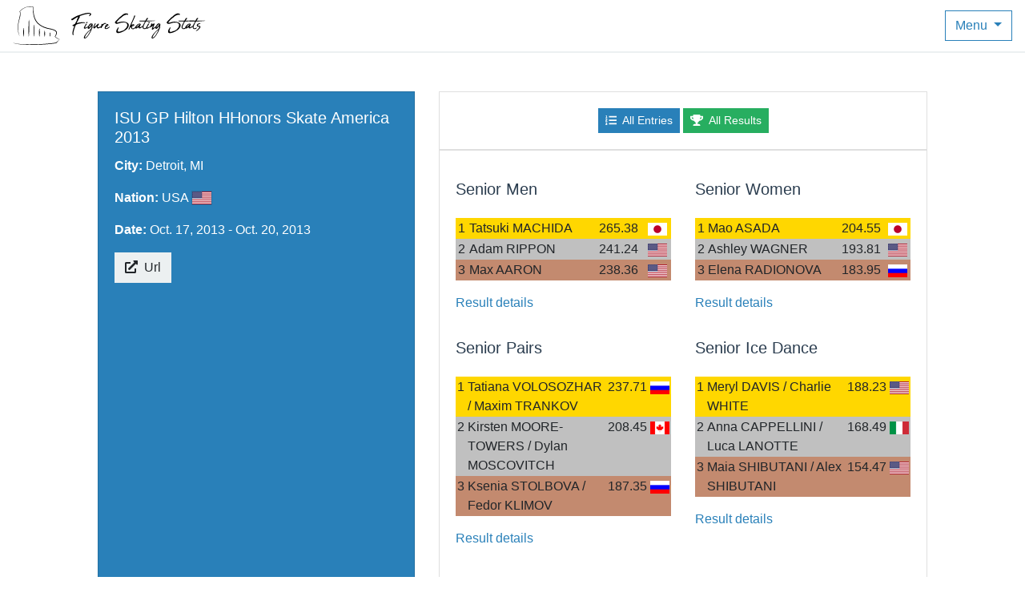

--- FILE ---
content_type: text/html; charset=utf-8
request_url: https://figureskatingstats.com/website/championship/125
body_size: 4105
content:


<!DOCTYPE html>
<html lang="en" xmlns="http://www.w3.org/1999/xhtml" xmlns:fb="http://ogp.me/ns/fb#">

<head>
    <meta property="og:type" content="article" />
    <meta property="og:url" content="http://www.figureskatingstats.com" />
    <meta property="og:title" content="Figure Skating Stats" />
    <meta property="og:image"
        content="http://www.figureskatingstats.com/static/website/images/logos/FSS_Logo_Square.png" />
    <meta property="og:description" content="Do you like figure skating? Check it out!" />
    <title>Competition Overview</title>
    <meta name="viewport" content="width=device-width, initial-scale=1.0">
    <script src="https://ajax.googleapis.com/ajax/libs/jquery/3.5.1/jquery.min.js"></script>
    <script src="https://cdnjs.cloudflare.com/ajax/libs/popper.js/2.5.4/umd/popper.min.js"></script>
    <script src="https://maxcdn.bootstrapcdn.com/bootstrap/4.5.0/js/bootstrap.min.js"></script>
    <script src="/static/libraries/fontawesome-free-5.15.2-web/js/all.min.js"></script>
    <link href="/static/website/style.css" rel="stylesheet" />
    <link rel="shortcut icon" type="image/png" href="/static/website/images/logos/FSS_Logo_Round.png" />
    <!-- Table Sorting System -->
    <link href="https://unpkg.com/bootstrap-table@1.18.2/dist/bootstrap-table.min.css" rel="stylesheet">
    <script src="https://unpkg.com/bootstrap-table@1.18.2/dist/bootstrap-table.min.js"></script>
    <!-- Global site tag (gtag.js) - Google Analytics -->
    <script async src="https://www.googletagmanager.com/gtag/js?id=G-7E7EW8GR20"></script>
    <script>
        window.dataLayer = window.dataLayer || [];

        function gtag() {
            dataLayer.push(arguments);
        }
        gtag('js', new Date());

        gtag('config', 'G-7E7EW8GR20');
    </script>
</head>

<body>

    <!-- NAVBAR -->
    
<nav id="desktop-nav" class="navbar sticky-top main-nav mb-5">
    <div class="nav-left-wrapper">
        <a class="navbar-brand p-0" href="/website/">
            <img src="/static/website/images/logos/FSS_Logo.svg" class="mr-2" height="48" alt="FSS_Logo">
            <img src="/static/website/images/logos/FSS_Logo_Text.svg" height="32" alt="FSS_Logo_Text">
        </a>
    </div>
    <div class="nav-btn-wrapper dropdown">
        <a class="btn btn-outline-primary dropdown-toggle" href="#" role="button" id="dropdownMenuLink"
            data-toggle="dropdown" aria-haspopup="true" aria-expanded="false">
            Menu
        </a>
        <div class="dropdown-menu dropdown-menu-right" aria-labelledby="dropdownMenuLink">
            <a class="dropdown-item" href="/blog/">
                <i class="far fa-newspaper mr-1"></i>Blog
            </a>
            <a class="dropdown-item" href="/website/all_competitions">
                <i class="fas fa-trophy mr-1"></i>All Championships
            </a>
            
            <div class="dropdown-divider"></div>
            <a class="dropdown-item" href="/website/login">
                <i class="fas fa-sign-in-alt mr-1"></i>Log In
            </a>
            
            <div class="dropdown-divider"></div>
            <button class="dropdown-item dropdown-purple" data-toggle="modal" data-target="#legend-modal">
                <i class="far fa-question-circle mr-1"></i>Help
            </button>
        </div>
    </div>
</nav>

<nav id="smartphone-nav" class="navbar sticky-top main-nav">
    <div class="nav-left-wrapper">
        <a class="navbar-brand p-0" href="/website/">
            <img src="/static/website/images/logos/FSS_Logo.svg" class="mr-2" height="36" alt="FSS_Logo">
            <img src="/static/website/images/logos/FSS_Logo_Text.svg" height="24" alt="FSS_Logo_Text">
        </a>
    </div>
    <div class="nav-btn-wrapper dropdown">
        <a id="smartphone-menu-btn" class="btn btn-outline-primary" href="#" role="button">
            <i class="fas fa-bars"></i>
        </a>
    </div>
</nav>
<div id="smartphone-menu" class="mb-5">
    <div class="dropdown-divider"></div>
    <a class="dropdown-item" href="/blog/">
        <i class="far fa-newspaper mr-1"></i>Blog
    </a>
    
    <div class="dropdown-divider"></div>
    <a class="dropdown-item" href="/website/login">
        <i class="fas fa-sign-in-alt mr-1"></i>Log In
    </a>
    
    <div class="dropdown-divider"></div>
    <button class="dropdown-item dropdown-purple" data-toggle="modal" data-target="#legend-modal">
        <i class="far fa-question-circle mr-1"></i>Help
    </button>
    <div class="dropdown-divider"></div>
</div>

    <!-- BODY -->
    <div class="body">
        
<div class="row mt-5 mx-0">
    <div class="col-12 col-xl-1"></div>
    <!--COMPETITION CARD-->
    <div class="col-12 col-md-4 col-xl-4">
        <div class="card  text-white bg-primary athlete-card">
            <!--<img class="card-img-top" src="/static/website/images/placeholder/200x200.gif"
                alt="Competition Logo">-->
            <div class="card-body">
                <h5 class="card-title">ISU GP Hilton HHonors Skate America 2013</h5>
                <p class="card-text">
                    <strong>City: </strong>Detroit, MI
                </p>
                <p class="card-text">
                    <strong>Nation: </strong>USA
                    
                    <img class="nation-img athlete-nation-icon" src="/static/website/images/flags/USA.gif">
                    
                </p>
                <p class="card-text">
                    <strong>Date: </strong>Oct. 17, 2013 - Oct. 20, 2013
                </p>
                <p class="card-text">
                    <a href="http://www.isuresults.com/results/gpusa2013/" class="btn btn-light">
                        <i class="fas fa-external-link-alt mr-1"></i>
                        Url
                    </a>
                </p>
            </div>
        </div>
    </div>
    <!--RIGHT SIDE-->
    <div id="athlete-chart-wrapper" class="col-12 col-md-8 col-xl-6">
        <div class="card">
            <div class="card-body text-center">
                <a class="btn btn-sm btn-primary" href="/website/entries/125">
                    <i class="fas fa-list-ol mr-1"></i>
                    All Entries
                </a>
                <a class="btn btn-sm btn-success" href="/website/results/125">
                    <i class="fas fa-trophy mr-1"></i>
                    All Results
                </a>
            </div>
        </div>
        <div class="card">
            <div class="card-body">
                <div class="row">
                    
                    
                    
                    <div class="col-sm-12 col-lg-6">
                        <h5 class="mt-3 mb-4">Senior Men</h5>
                        <table class="table table-sm table-podium">
                            <tbody>
                                
                                
                                
                                <tr class="bg-placement-1 ">
                                    <td class="text-center">1</td>
                                    <td>Tatsuki MACHIDA</td>
                                    <td class="text-center">265.38</td>
                                    
                                    <td class="text-center">
                                        <img class="" src="/static/website/images/flags/JPN.gif">
                                    </td>
                                    
                                </tr>
                                
                                
                                
                                
                                
                                
                                
                                
                                
                                
                                
                                
                                
                                
                                
                                
                                
                                <tr class="bg-placement-2 ">
                                    <td class="text-center">2</td>
                                    <td>Adam RIPPON</td>
                                    <td class="text-center">241.24</td>
                                    
                                    <td class="text-center">
                                        <img class="" src="/static/website/images/flags/USA.gif">
                                    </td>
                                    
                                </tr>
                                
                                
                                
                                
                                
                                
                                
                                
                                
                                
                                
                                
                                
                                
                                
                                
                                
                                <tr class="bg-placement-3 ">
                                    <td class="text-center">3</td>
                                    <td>Max AARON</td>
                                    <td class="text-center">238.36</td>
                                    
                                    <td class="text-center">
                                        <img class="" src="/static/website/images/flags/USA.gif">
                                    </td>
                                    
                                </tr>
                                
                                
                                
                                
                                
                                
                                
                                
                                
                                
                                
                                
                                
                                
                                
                            </tbody>
                        </table>
                        <p class="mt-2">
                            <a href="/website/result_details/125/449">
                                Result details
                            </a>
                        </p>
                    </div>
                    
                    
                    
                    <div class="col-sm-12 col-lg-6">
                        <h5 class="mt-3 mb-4">Senior Women</h5>
                        <table class="table table-sm table-podium">
                            <tbody>
                                
                                
                                
                                
                                
                                
                                
                                <tr class="bg-placement-1 ">
                                    <td class="text-center">1</td>
                                    <td>Mao ASADA</td>
                                    <td class="text-center">204.55</td>
                                    
                                    <td class="text-center">
                                        <img class="" src="/static/website/images/flags/JPN.gif">
                                    </td>
                                    
                                </tr>
                                
                                
                                
                                
                                
                                
                                
                                
                                
                                
                                
                                
                                
                                
                                
                                
                                
                                <tr class="bg-placement-2 ">
                                    <td class="text-center">2</td>
                                    <td>Ashley WAGNER</td>
                                    <td class="text-center">193.81</td>
                                    
                                    <td class="text-center">
                                        <img class="" src="/static/website/images/flags/USA.gif">
                                    </td>
                                    
                                </tr>
                                
                                
                                
                                
                                
                                
                                
                                
                                
                                
                                
                                
                                
                                
                                
                                
                                
                                <tr class="bg-placement-3 ">
                                    <td class="text-center">3</td>
                                    <td>Elena RADIONOVA</td>
                                    <td class="text-center">183.95</td>
                                    
                                    <td class="text-center">
                                        <img class="" src="/static/website/images/flags/RUS.gif">
                                    </td>
                                    
                                </tr>
                                
                                
                                
                                
                                
                                
                                
                                
                                
                                
                                
                            </tbody>
                        </table>
                        <p class="mt-2">
                            <a href="/website/result_details/125/450">
                                Result details
                            </a>
                        </p>
                    </div>
                    
                    
                    
                    <div class="col-sm-12 col-lg-6">
                        <h5 class="mt-3 mb-4">Senior Pairs</h5>
                        <table class="table table-sm table-podium">
                            <tbody>
                                
                                
                                
                                
                                
                                
                                
                                
                                
                                
                                
                                <tr class="bg-placement-1 ">
                                    <td class="text-center">1</td>
                                    <td>Tatiana VOLOSOZHAR / Maxim TRANKOV</td>
                                    <td class="text-center">237.71</td>
                                    
                                    <td class="text-center">
                                        <img class="" src="/static/website/images/flags/RUS.gif">
                                    </td>
                                    
                                </tr>
                                
                                
                                
                                
                                
                                
                                
                                
                                
                                
                                
                                
                                
                                
                                
                                
                                
                                <tr class="bg-placement-2 ">
                                    <td class="text-center">2</td>
                                    <td>Kirsten MOORE-TOWERS / Dylan MOSCOVITCH</td>
                                    <td class="text-center">208.45</td>
                                    
                                    <td class="text-center">
                                        <img class="" src="/static/website/images/flags/CAN.gif">
                                    </td>
                                    
                                </tr>
                                
                                
                                
                                
                                
                                
                                
                                
                                
                                
                                
                                
                                
                                
                                
                                
                                
                                <tr class="bg-placement-3 ">
                                    <td class="text-center">3</td>
                                    <td>Ksenia STOLBOVA / Fedor KLIMOV</td>
                                    <td class="text-center">187.35</td>
                                    
                                    <td class="text-center">
                                        <img class="" src="/static/website/images/flags/RUS.gif">
                                    </td>
                                    
                                </tr>
                                
                                
                                
                                
                                
                                
                                
                            </tbody>
                        </table>
                        <p class="mt-2">
                            <a href="/website/result_details/125/451">
                                Result details
                            </a>
                        </p>
                    </div>
                    
                    
                    
                    <div class="col-sm-12 col-lg-6">
                        <h5 class="mt-3 mb-4">Senior Ice Dance</h5>
                        <table class="table table-sm table-podium">
                            <tbody>
                                
                                
                                
                                
                                
                                
                                
                                
                                
                                
                                
                                
                                
                                
                                
                                <tr class="bg-placement-1 ">
                                    <td class="text-center">1</td>
                                    <td>Meryl DAVIS / Charlie WHITE</td>
                                    <td class="text-center">188.23</td>
                                    
                                    <td class="text-center">
                                        <img class="" src="/static/website/images/flags/USA.gif">
                                    </td>
                                    
                                </tr>
                                
                                
                                
                                
                                
                                
                                
                                
                                
                                
                                
                                
                                
                                
                                
                                
                                
                                <tr class="bg-placement-2 ">
                                    <td class="text-center">2</td>
                                    <td>Anna CAPPELLINI / Luca LANOTTE</td>
                                    <td class="text-center">168.49</td>
                                    
                                    <td class="text-center">
                                        <img class="" src="/static/website/images/flags/ITA.gif">
                                    </td>
                                    
                                </tr>
                                
                                
                                
                                
                                
                                
                                
                                
                                
                                
                                
                                
                                
                                
                                
                                
                                
                                <tr class="bg-placement-3 ">
                                    <td class="text-center">3</td>
                                    <td>Maia SHIBUTANI / Alex SHIBUTANI</td>
                                    <td class="text-center">154.47</td>
                                    
                                    <td class="text-center">
                                        <img class="" src="/static/website/images/flags/USA.gif">
                                    </td>
                                    
                                </tr>
                                
                                
                                
                            </tbody>
                        </table>
                        <p class="mt-2">
                            <a href="/website/result_details/125/452">
                                Result details
                            </a>
                        </p>
                    </div>
                    
                    
                    
                </div>
            </div>
        </div>
    </div>
    <div class="col-12 col-xl-1"></div>
</div>
<!--End Body-->

    </div>

    <!-- LEGEND MODAL -->
    <!-- LEGEND MODAL -->
<div class="modal" id="legend-modal">
    <div class="modal-dialog">
        <div class="modal-content">

            <!-- Modal Header -->
            <div class="modal-header">
                <h4 class="modal-title">Legend of acronyms</h4>
                <button type="button" class="close" data-dismiss="modal">&times;</button>
            </div>

            <!-- Modal body -->
            <div class="modal-body">
                <p class="mb-2">
                    <strong>FPI:</strong> final position
                </p>
                <p class="mb-2">
                    <strong>SP:</strong> short program
                </p>
                <p class="mb-2">
                    <strong>FS:</strong> free skating
                </p>
                <p class="mb-2">
                    <strong>TSS:</strong> total segment score
                </p>
                <p class="mb-2">
                    <strong>TES:</strong> total elements score
                </p>
                <p class="mb-2">
                    <strong>PCS:</strong> program components score
                </p>
                <p class="mb-2">
                    <strong>SS:</strong> skating skills
                </p>
                <p class="mb-2">
                    <strong>Tr:</strong> transitions
                </p>
                <p class="mb-2">
                    <strong>PE:</strong> performance execution
                </p>
                <p class="mb-2">
                    <strong>Co:</strong> choreography
                </p>
                <p class="mb-2">
                    <strong>In:</strong> interpretation
                </p>
                <p class="mb-2">
                    <strong>Ded:</strong> deductions
                </p>
                <p class="mb-2">
                    <strong>StN:</strong> starting number
                </p>
                <p class="mb-2">
                    <strong>WD:</strong> withdraw
                </p>
                <p class="mb-2">
                    <strong>DSQ:</strong> disqualified
                </p>
            </div>

            <!-- Modal footer -->
            <div class="modal-footer">
                <button type="button" class="btn btn-danger" data-dismiss="modal">Close</button>
            </div>

        </div>
    </div>
</div>

    <!-- FOOTER -->
    <div id="footer"></div>
<div class="jumbotron jumbotron-fluid footer mt-5 text-center">
    <div class="container text-center mb-2">
        <h1 class="display-4">Made By</h1>
        <p class="lead mb-0">Antonio Panfili</p>
        <div class="footer-icons">
            <a href="https://www.linkedin.com/in/antonio-panfili/">
                <i class="fab fa-linkedin-in"></i>
            </a>
            <a href="https://twitter.com/AntonioPanfili">
                <i class="fab fa-twitter"></i>
            </a>
            <a href="https://github.com/Fantantonio">
                <i class="fab fa-github"></i>
            </a>
            <!--<a href="#" class="fab fa-facebook-f"></a>
            <a href="#" class="fab fa-instagram"></a>
            <a href="#" class="fab fa-youtube"></a>-->
        </div>
    </div>
    <div class="container text-center">
        <a href="http://www.figureskatingstats.com/blog/article/40">
            FAQ
        </a>
        -
        <a href="/website/privacy">
            Privacy Policy
        </a>
         - 
        <a href="/blog/feed/">
            RSS Feed
        </a>
        <p class="pt-3">© All right reserved - since 2020</p>
    </div>
</div>


    <script src="https://cdn.jsdelivr.net/npm/chart.js@2.8.0"></script>
    <script src="/static/website/functions.js"></script>
</body>

</html>

--- FILE ---
content_type: text/css
request_url: https://unpkg.com/bootstrap-table@1.18.2/dist/bootstrap-table.min.css
body_size: 2050
content:
/**
  * bootstrap-table - An extended table to integration with some of the most widely used CSS frameworks. (Supports Bootstrap, Semantic UI, Bulma, Material Design, Foundation)
  *
  * @version v1.18.2
  * @homepage https://bootstrap-table.com
  * @author wenzhixin <wenzhixin2010@gmail.com> (http://wenzhixin.net.cn/)
  * @license MIT
  */

.bootstrap-table .fixed-table-toolbar::after{content:"";display:block;clear:both}.bootstrap-table .fixed-table-toolbar .bs-bars,.bootstrap-table .fixed-table-toolbar .columns,.bootstrap-table .fixed-table-toolbar .search{position:relative;margin-top:10px;margin-bottom:10px}.bootstrap-table .fixed-table-toolbar .columns .btn-group>.btn-group{display:inline-block;margin-left:-1px!important}.bootstrap-table .fixed-table-toolbar .columns .btn-group>.btn-group>.btn{border-radius:0}.bootstrap-table .fixed-table-toolbar .columns .btn-group>.btn-group:first-child>.btn{border-top-left-radius:4px;border-bottom-left-radius:4px}.bootstrap-table .fixed-table-toolbar .columns .btn-group>.btn-group:last-child>.btn{border-top-right-radius:4px;border-bottom-right-radius:4px}.bootstrap-table .fixed-table-toolbar .columns .dropdown-menu{text-align:left;max-height:300px;overflow:auto;-ms-overflow-style:scrollbar;z-index:1001}.bootstrap-table .fixed-table-toolbar .columns label{display:block;padding:3px 20px;clear:both;font-weight:400;line-height:1.428571429}.bootstrap-table .fixed-table-toolbar .columns-left{margin-right:5px}.bootstrap-table .fixed-table-toolbar .columns-right{margin-left:5px}.bootstrap-table .fixed-table-toolbar .pull-right .dropdown-menu{right:0;left:auto}.bootstrap-table .fixed-table-container{position:relative;clear:both}.bootstrap-table .fixed-table-container .table{width:100%;margin-bottom:0!important}.bootstrap-table .fixed-table-container .table td,.bootstrap-table .fixed-table-container .table th{vertical-align:middle;box-sizing:border-box}.bootstrap-table .fixed-table-container .table thead th{vertical-align:bottom;padding:0;margin:0}.bootstrap-table .fixed-table-container .table thead th:focus{outline:0 solid transparent}.bootstrap-table .fixed-table-container .table thead th.detail{width:30px}.bootstrap-table .fixed-table-container .table thead th .th-inner{padding:.75rem;vertical-align:bottom;overflow:hidden;text-overflow:ellipsis;white-space:nowrap}.bootstrap-table .fixed-table-container .table thead th .sortable{cursor:pointer;background-position:right;background-repeat:no-repeat;padding-right:30px!important}.bootstrap-table .fixed-table-container .table thead th .both{background-image:url("[data-uri] QMQ5AQBCF4dWQSJxC5wwax1Cq1e7BAdxD5SL+Tq/QCM1oNiJidwox0355mXnG/DrEtIQ6azioNZQxI0ykPhTQIwhCR+BmBYtlK7kLJYwWCcJA9M4qdrZrd8pPjZWPtOqdRQy320YSV17OatFC4euts6z39GYMKRPCTKY9UnPQ6P+GtMRfGtPnBCiqhAeJPmkqAAAAAElFTkSuQmCC")}.bootstrap-table .fixed-table-container .table thead th .asc{background-image:url([data-uri])}.bootstrap-table .fixed-table-container .table thead th .desc{background-image:url([data-uri])}.bootstrap-table .fixed-table-container .table tbody tr.selected td{background-color:rgba(0,0,0,.075)}.bootstrap-table .fixed-table-container .table tbody tr.no-records-found td{text-align:center}.bootstrap-table .fixed-table-container .table tbody tr .card-view{display:flex}.bootstrap-table .fixed-table-container .table tbody tr .card-view .card-view-title{font-weight:700;display:inline-block;min-width:30%;text-align:left!important}.bootstrap-table .fixed-table-container .table tbody tr .card-view .card-view-value{width:100%}.bootstrap-table .fixed-table-container .table .bs-checkbox{text-align:center}.bootstrap-table .fixed-table-container .table .bs-checkbox label{margin-bottom:0}.bootstrap-table .fixed-table-container .table .bs-checkbox label input[type=checkbox],.bootstrap-table .fixed-table-container .table .bs-checkbox label input[type=radio]{margin:0 auto!important}.bootstrap-table .fixed-table-container .table.table-sm .th-inner{padding:.3rem}.bootstrap-table .fixed-table-container.fixed-height:not(.has-footer){border-bottom:1px solid #dee2e6}.bootstrap-table .fixed-table-container.fixed-height.has-card-view{border-top:1px solid #dee2e6;border-bottom:1px solid #dee2e6}.bootstrap-table .fixed-table-container.fixed-height .fixed-table-border{border-left:1px solid #dee2e6;border-right:1px solid #dee2e6}.bootstrap-table .fixed-table-container.fixed-height .table thead th{border-bottom:1px solid #dee2e6}.bootstrap-table .fixed-table-container.fixed-height .table-dark thead th{border-bottom:1px solid #32383e}.bootstrap-table .fixed-table-container .fixed-table-header{overflow:hidden}.bootstrap-table .fixed-table-container .fixed-table-body{overflow-x:auto;overflow-y:auto;height:100%}.bootstrap-table .fixed-table-container .fixed-table-body .fixed-table-loading{align-items:center;background:#fff;display:flex;justify-content:center;position:absolute;bottom:0;width:100%;z-index:1000;transition:visibility 0s,opacity .15s ease-in-out;opacity:0;visibility:hidden}.bootstrap-table .fixed-table-container .fixed-table-body .fixed-table-loading.open{visibility:visible;opacity:1}.bootstrap-table .fixed-table-container .fixed-table-body .fixed-table-loading .loading-wrap{align-items:baseline;display:flex;justify-content:center}.bootstrap-table .fixed-table-container .fixed-table-body .fixed-table-loading .loading-wrap .loading-text{margin-right:6px}.bootstrap-table .fixed-table-container .fixed-table-body .fixed-table-loading .loading-wrap .animation-wrap{align-items:center;display:flex;justify-content:center}.bootstrap-table .fixed-table-container .fixed-table-body .fixed-table-loading .loading-wrap .animation-dot,.bootstrap-table .fixed-table-container .fixed-table-body .fixed-table-loading .loading-wrap .animation-wrap::after,.bootstrap-table .fixed-table-container .fixed-table-body .fixed-table-loading .loading-wrap .animation-wrap::before{content:"";animation-duration:1.5s;animation-iteration-count:infinite;animation-name:LOADING;background:#212529;border-radius:50%;display:block;height:5px;margin:0 4px;opacity:0;width:5px}.bootstrap-table .fixed-table-container .fixed-table-body .fixed-table-loading .loading-wrap .animation-dot{animation-delay:.3s}.bootstrap-table .fixed-table-container .fixed-table-body .fixed-table-loading .loading-wrap .animation-wrap::after{animation-delay:.6s}.bootstrap-table .fixed-table-container .fixed-table-body .fixed-table-loading.table-dark{background:#212529}.bootstrap-table .fixed-table-container .fixed-table-body .fixed-table-loading.table-dark .animation-dot,.bootstrap-table .fixed-table-container .fixed-table-body .fixed-table-loading.table-dark .animation-wrap::after,.bootstrap-table .fixed-table-container .fixed-table-body .fixed-table-loading.table-dark .animation-wrap::before{background:#fff}.bootstrap-table .fixed-table-container .fixed-table-footer{overflow:hidden}.bootstrap-table .fixed-table-pagination::after{content:"";display:block;clear:both}.bootstrap-table .fixed-table-pagination>.pagination,.bootstrap-table .fixed-table-pagination>.pagination-detail{margin-top:10px;margin-bottom:10px}.bootstrap-table .fixed-table-pagination>.pagination-detail .pagination-info{line-height:34px;margin-right:5px}.bootstrap-table .fixed-table-pagination>.pagination-detail .page-list{display:inline-block}.bootstrap-table .fixed-table-pagination>.pagination-detail .page-list .btn-group{position:relative;display:inline-block;vertical-align:middle}.bootstrap-table .fixed-table-pagination>.pagination-detail .page-list .btn-group .dropdown-menu{margin-bottom:0}.bootstrap-table .fixed-table-pagination>.pagination ul.pagination{margin:0}.bootstrap-table .fixed-table-pagination>.pagination ul.pagination li.page-intermediate a{color:#c8c8c8}.bootstrap-table .fixed-table-pagination>.pagination ul.pagination li.page-intermediate a::before{content:'\2B05'}.bootstrap-table .fixed-table-pagination>.pagination ul.pagination li.page-intermediate a::after{content:'\27A1'}.bootstrap-table .fixed-table-pagination>.pagination ul.pagination li.disabled a{pointer-events:none;cursor:default}.bootstrap-table.fullscreen{position:fixed;top:0;left:0;z-index:1050;width:100%!important;background:#fff;height:calc(100vh);overflow-y:scroll}.bootstrap-table.bootstrap4 .pagination-lg .page-link,.bootstrap-table.bootstrap5 .pagination-lg .page-link{padding:.5rem 1rem}.bootstrap-table.bootstrap5 .float-left{float:left}.bootstrap-table.bootstrap5 .float-right{float:right}div.fixed-table-scroll-inner{width:100%;height:200px}div.fixed-table-scroll-outer{top:0;left:0;visibility:hidden;width:200px;height:150px;overflow:hidden}@keyframes LOADING{0%{opacity:0}50%{opacity:1}to{opacity:0}}

--- FILE ---
content_type: image/svg+xml
request_url: https://figureskatingstats.com/static/website/images/logos/FSS_Logo.svg
body_size: 6310
content:
<?xml version="1.0" encoding="UTF-8" standalone="no"?>
<svg
   xmlns:dc="http://purl.org/dc/elements/1.1/"
   xmlns:cc="http://creativecommons.org/ns#"
   xmlns:rdf="http://www.w3.org/1999/02/22-rdf-syntax-ns#"
   xmlns:svg="http://www.w3.org/2000/svg"
   xmlns="http://www.w3.org/2000/svg"
   xmlns:sodipodi="http://sodipodi.sourceforge.net/DTD/sodipodi-0.dtd"
   xmlns:inkscape="http://www.inkscape.org/namespaces/inkscape"
   width="80.091515mm"
   height="64.693771mm"
   viewBox="0 0 80.091515 64.693771"
   version="1.1"
   id="svg1662"
   inkscape:version="1.0.1 (3bc2e813f5, 2020-09-07)">
  <defs
     id="defs1656" />
  <sodipodi:namedview
     id="base"
     pagecolor="#ffffff"
     bordercolor="#666666"
     borderopacity="1.0"
     inkscape:pageopacity="0.0"
     inkscape:pageshadow="2"
     inkscape:zoom="0.34074713"
     inkscape:cx="275.48965"
     inkscape:cy="450.41246"
     inkscape:document-units="mm"
     inkscape:current-layer="layer1"
     inkscape:document-rotation="0"
     showgrid="false"
     fit-margin-top="0"
     fit-margin-left="0"
     fit-margin-right="0"
     fit-margin-bottom="0"
     inkscape:window-width="2560"
     inkscape:window-height="1017"
     inkscape:window-x="-8"
     inkscape:window-y="-8"
     inkscape:window-maximized="1" />
  <metadata
     id="metadata1659">
    <rdf:RDF>
      <cc:Work
         rdf:about="">
        <dc:format>image/svg+xml</dc:format>
        <dc:type
           rdf:resource="http://purl.org/dc/dcmitype/StillImage" />
        <dc:title></dc:title>
      </cc:Work>
    </rdf:RDF>
  </metadata>
  <g
     inkscape:label="Livello 1"
     inkscape:groupmode="layer"
     id="layer1"
     transform="translate(-32.943364,-28.995037)">
    <path
       style="display:inline;fill:#000000;stroke:none;stroke-width:1.07325px;stroke-linecap:butt;stroke-linejoin:miter;stroke-opacity:1"
       d="m 32.943656,90.055804 c 0.0435,-0.0966 4.782091,1.655979 13.645761,2.325311 5.72061,0.42517 11.96726,0.572 20.311581,0.423548 10.81832,-0.179948 25.187389,-0.679418 39.593762,-2.914108 2.10938,-1.686491 4.21561,-3.49953 6.00329,-5.560351 -3.17815,-0.404831 -5.73776,-2.469509 -7.9704,-4.62058 1.25392,-2.06488 2.61223,-4.250819 2.4843,-6.503969 0.007,-1.224632 -0.96275,-2.353352 -2.13443,-3.05163 -3.72733,-2.174301 -8.165553,-2.54336 -12.736523,-3.668202 -0.41337,-0.101729 -0.824929,-0.209259 -1.23407,-0.324588 -6.418141,-1.78055 -12.50338,-4.683871 -16.724109,-9.566942 -6.2851,-7.353459 -7.230472,-17.632789 -6.666521,-26.120719 0,0 0,0 0,10e-6 -8.30828,-3.0172 -16.91343,1.41583 -22.24189,6.85983 1.1748,2.5069 0.92432,5.3321 0.46563,7.70382 -0.66256,3.54274 -1.68911,6.74261 -2.40693,9.74683 -3.69972,15.53282 1.68226,24.945171 1.55043,25.008801 -0.13189,0.0636 -5.873621,-9.368671 -2.3043,-25.183621 0.68565,-3.0481 1.67475,-6.25739 2.285,-9.73089 0.42076,-2.47608 0.69095,-5.31749 -0.37157,-7.680891 5.56189,-5.675479 14.63445,-10.285979 23.773581,-7.226539 0,0 0,0 0,0 -0.365892,8.50609 0.676188,18.71702 6.840778,25.8279 3.973701,4.63733 9.8566,7.399779 16.133432,9.170019 0.394269,0.10941 0.79294,0.211791 1.195329,0.309181 4.452591,1.07764 9.003433,1.49751 13.056323,3.810421 1.46774,0.824018 2.6402,2.2992 2.7429,4.07883 0.0204,2.499439 -1.44097,4.652338 -2.79184,6.440519 2.33206,2.142501 4.75208,4.16606 7.59171,4.502031 -1.83333,2.517518 -3.96004,4.73983 -6.07081,6.78199 -14.655912,2.248268 -29.130272,2.69512 -40.052123,2.787719 -8.33484,0.0609 -14.66642,-0.178321 -20.37169,-0.714769 -8.838871,-0.82101 -13.640001,-2.81233 -13.596601,-2.908961 z"
       id="path1583"
       sodipodi:nodetypes="ccccccc" />
    <path
       style="display:inline;fill:#000000;stroke:none;stroke-width:1.07325px;stroke-linecap:butt;stroke-linejoin:miter;stroke-opacity:1"
       d="m 51.364847,65.112705 c 0.34175,5.29e-4 0.61367,3.284029 0.60695,7.329148 -0.007,4.04513 -0.28953,7.32767 -0.63128,7.327101 -0.34176,-5.29e-4 -0.61367,-3.284029 -0.60694,-7.329151 0.007,-4.04513 0.28953,-7.327659 0.63127,-7.327098 z"
       id="path1585"
       sodipodi:nodetypes="cc" />
    <path
       style="display:inline;fill:#000000;stroke:none;stroke-width:1.07325px;stroke-linecap:butt;stroke-linejoin:miter;stroke-opacity:1"
       d="m 60.513946,51.357634 c 0.34173,0.004 0.54475,6.37137 0.453162,14.2129 -0.0917,7.841531 -0.443251,14.202439 -0.78496,14.198439 -0.341731,-0.004 -0.544761,-6.371368 -0.453171,-14.212898 0.0917,-7.841531 0.443249,-14.202431 0.784969,-14.198441 z"
       id="path1587"
       sodipodi:nodetypes="cc" />
    <path
       style="display:inline;fill:#000000;stroke:none;stroke-width:1.07325px;stroke-linecap:butt;stroke-linejoin:miter;stroke-opacity:1"
       d="m 69.509567,59.752974 c 0.341681,0.006 0.5446,4.49385 0.452909,10.01826 -0.0917,5.524421 -0.443418,10.003401 -0.78513,9.997731 -0.341709,-0.006 -0.544618,-4.493861 -0.452919,-10.018271 0.0917,-5.52442 0.443431,-10.00339 0.78514,-9.99772 z"
       id="path1589"
       sodipodi:nodetypes="cc" />
    <path
       style="display:inline;fill:#000000;stroke:none;stroke-width:1.07325px;stroke-linecap:butt;stroke-linejoin:miter;stroke-opacity:1"
       d="m 78.349008,66.202473 c 0.341739,5.29e-4 0.614559,3.039822 0.60896,6.784171 -0.006,3.744359 -0.287502,6.78285 -0.62924,6.782339 -0.34177,-5.29e-4 -0.61458,-3.039829 -0.608992,-6.784189 0.006,-3.744351 0.287502,-6.78284 0.629272,-6.782321 z"
       id="path1591"
       sodipodi:nodetypes="cc" />
    <path
       style="display:inline;fill:#000000;stroke:none;stroke-width:1.07325px;stroke-linecap:butt;stroke-linejoin:miter;stroke-opacity:1"
       d="m 87.334237,69.927105 c 0.34177,0 0.61913,2.20458 0.61913,4.920938 0,2.716361 -0.27736,4.920951 -0.61913,4.920951 -0.341741,0 -0.619098,-2.20459 -0.619098,-4.920951 0,-2.716358 0.277357,-4.920938 0.619098,-4.920938 z"
       id="path1593"
       sodipodi:nodetypes="cc" />
    <path
       style="display:inline;fill:#000000;stroke:none;stroke-width:1.07325px;stroke-linecap:butt;stroke-linejoin:miter;stroke-opacity:1"
       d="m 96.365146,72.902363 c 0.34154,0.004 0.603203,1.517161 0.583581,3.378491 -0.0204,1.861331 -0.31274,3.369059 -0.654568,3.365461 -0.341943,-0.004 -0.603182,-1.517161 -0.583592,-3.378491 0.02029,-1.861331 0.312751,-3.369059 0.654579,-3.365461 z"
       id="path1595"
       sodipodi:nodetypes="cc" />
  </g>
</svg>


--- FILE ---
content_type: image/svg+xml
request_url: https://figureskatingstats.com/static/website/images/logos/FSS_Logo_Text.svg
body_size: 60918
content:
<?xml version="1.0" encoding="UTF-8" standalone="no"?>
<svg
   xmlns:dc="http://purl.org/dc/elements/1.1/"
   xmlns:cc="http://creativecommons.org/ns#"
   xmlns:rdf="http://www.w3.org/1999/02/22-rdf-syntax-ns#"
   xmlns:svg="http://www.w3.org/2000/svg"
   xmlns="http://www.w3.org/2000/svg"
   xmlns:sodipodi="http://sodipodi.sourceforge.net/DTD/sodipodi-0.dtd"
   xmlns:inkscape="http://www.inkscape.org/namespaces/inkscape"
   width="55.456284mm"
   height="10.59707mm"
   viewBox="0 0 55.456284 10.59707"
   version="1.1"
   id="svg423"
   inkscape:version="1.0.1 (3bc2e813f5, 2020-09-07)"
   sodipodi:docname="FSS_Logo_Text.svg">
  <defs
     id="defs417" />
  <sodipodi:namedview
     id="base"
     pagecolor="#ffffff"
     bordercolor="#666666"
     borderopacity="1.0"
     inkscape:pageopacity="0.0"
     inkscape:pageshadow="2"
     inkscape:zoom="3.8551137"
     inkscape:cx="111.17735"
     inkscape:cy="21.913661"
     inkscape:document-units="mm"
     inkscape:current-layer="layer1"
     inkscape:document-rotation="0"
     showgrid="false"
     fit-margin-top="0"
     fit-margin-left="0"
     fit-margin-right="0"
     fit-margin-bottom="0"
     inkscape:window-width="2560"
     inkscape:window-height="1017"
     inkscape:window-x="-8"
     inkscape:window-y="-8"
     inkscape:window-maximized="1" />
  <metadata
     id="metadata420">
    <rdf:RDF>
      <cc:Work
         rdf:about="">
        <dc:format>image/svg+xml</dc:format>
        <dc:type
           rdf:resource="http://purl.org/dc/dcmitype/StillImage" />
        <dc:title></dc:title>
      </cc:Work>
    </rdf:RDF>
  </metadata>
  <g
     inkscape:label="Livello 1"
     inkscape:groupmode="layer"
     id="layer1"
     transform="translate(-31.116164,-56.049978)">
    <g
       id="g568">
      <g
         aria-label="Figure Skating Stats"
         id="text427"
         style="font-size:10.5833px;line-height:1.25;font-family:sans-serif;letter-spacing:0px;word-spacing:0px;stroke-width:0.264583">
        <path
           d="m 31.624175,64.376932 q 0.01058,-0.09525 0.01058,-0.179916 0,-0.09525 0.01058,-0.190499 0,-0.02117 0,-0.04233 0.01058,-0.02117 0.01058,-0.04233 0.04233,-0.169332 0.0635,-0.328082 0.03175,-0.169333 0.08467,-0.328082 0.05292,-0.232833 0.116417,-0.444499 0.0635,-0.211666 0.148166,-0.433915 0.05292,-0.179916 0.116416,-0.349249 0.0635,-0.169333 0.116416,-0.349249 0.01058,-0.02117 0.03175,-0.08467 0.01058,-0.04233 -0.03175,-0.08467 -0.03175,-0.04233 -0.08467,-0.03175 -0.05292,0.01058 -0.105833,0.02117 -0.04233,0 -0.09525,0.01058 -0.08467,0.02117 -0.158749,0 -0.137583,-0.02117 -0.1905,-0.116416 -0.01058,-0.02117 -0.02117,-0.03175 -0.01058,-0.02117 -0.02117,-0.04233 -0.02117,-0.0635 0.03175,-0.116416 0.127,-0.137583 0.306916,-0.232833 0.148166,-0.08467 0.285749,-0.158749 0.148166,-0.08467 0.296332,-0.169333 0.03175,-0.02117 0.0635,-0.03175 0.03175,-0.02117 0.05292,-0.04233 0.09525,-0.07408 0.116416,-0.137583 0,-0.02117 0,-0.02117 0.01058,0 0.01058,-0.01058 0.08467,-0.222249 0.1905,-0.433915 0.116416,-0.211666 0.232832,-0.423332 0.0635,-0.116417 0.116417,-0.232833 0.0635,-0.127 0.116416,-0.243416 0.02117,-0.04233 0.01058,-0.08467 0,-0.05292 0,-0.09525 0.01058,-0.04233 0.03175,-0.08467 0.03175,-0.08467 0.05292,-0.15875 0.03175,-0.07408 0.07408,-0.158749 0.03175,-0.0635 0.0635,-0.127 0.04233,-0.0635 0.08467,-0.148166 0.05292,-0.09525 0.09525,-0.1905 0.04233,-0.09525 0.08467,-0.190499 0.01058,-0.03175 -0.01058,-0.05292 -0.01058,-0.02117 -0.0635,-0.02117 -0.01058,0 -0.01058,0.01058 0,0 -0.02117,0 -0.07408,0.03175 -0.148166,0.0635 -0.07408,0.02117 -0.148166,0.0635 -0.116417,0.0635 -0.232833,0.126999 -0.105833,0.0635 -0.222249,0.127 -0.05292,0.01058 -0.105833,0.0635 -0.402166,0.253999 -0.761998,0.497415 -0.116416,0.07408 -0.232833,0.148166 -0.105833,0.07408 -0.222249,0.148166 -0.0635,0.05292 -0.169333,0.08467 -0.08467,0.05292 -0.169332,0.04233 -0.07408,-0.02117 -0.148167,-0.07408 -0.02117,0 -0.02117,-0.02117 -0.137583,-0.190499 -0.137583,-0.391582 0,-0.02117 0.01058,-0.03175 0.01058,-0.01058 0.02117,-0.03175 0,0 0.02117,-0.01058 0.15875,-0.03175 0.296333,-0.116416 0.08467,-0.05292 0.158749,-0.09525 0.07408,-0.05292 0.137583,-0.105833 0.08467,-0.05292 0.148166,-0.09525 0.07408,-0.05292 0.15875,-0.09525 0.04233,-0.02117 0.07408,-0.05292 0.04233,-0.03175 0.09525,-0.05292 0.05292,-0.03175 0.09525,-0.05292 0.04233,-0.03175 0.09525,-0.0635 0.03175,-0.02117 0.05292,-0.03175 0.03175,-0.01058 0.0635,-0.03175 0.317499,-0.1905 0.656165,-0.338666 0.349249,-0.158749 0.687914,-0.306916 0.05292,-0.03175 0.127,-0.04233 0.127,-0.01058 0.253999,-0.0635 0.148166,-0.05292 0.285749,-0.09525 0.148166,-0.05292 0.296333,-0.116417 0.04233,-0.02117 0.126999,-0.04233 0.148166,-0.03175 0.275166,-0.08467 0.137583,-0.05292 0.285749,-0.09525 0.116416,-0.04233 0.222249,-0.07408 0.105833,-0.04233 0.22225,-0.0635 0.105833,-0.03175 0.211666,-0.0635 0.116416,-0.03175 0.232832,-0.0635 0.127,-0.03175 0.254,-0.05292 0.126999,-0.03175 0.253999,-0.05292 0.253999,-0.0635 0.529165,-0.09525 0.03175,-0.01058 0.0635,-0.01058 0.03175,0 0.0635,-0.01058 0.148166,-0.04233 0.296333,-0.04233 0.148166,-0.01058 0.296332,-0.01058 0.169333,-0.02117 0.328082,0.01058 0.169333,0.03175 0.317499,0.07408 0.105833,0.02117 0.1905,0.0635 0.08467,0.04233 0.169333,0.09525 0.137582,0.09525 0.158749,0.264582 0,0.03175 -0.01058,0.0635 -0.02117,0.116416 -0.09525,0.211666 -0.05292,0.08467 -0.127,0.169333 -0.0635,0.07408 -0.126999,0.148166 -0.08467,0.09525 -0.201083,0.158749 -0.04233,0.02117 -0.07408,0.04233 -0.03175,0.02117 -0.07408,0.04233 -0.01058,0.01058 -0.03175,0.01058 -0.01058,0 -0.02117,0.01058 -0.02117,0 -0.05292,0 -0.03175,-0.01058 -0.04233,-0.03175 0,-0.05292 0,-0.05292 0.105833,-0.253999 0.222249,-0.476248 0.02117,-0.04233 0.03175,-0.07408 0.01058,-0.03175 0.03175,-0.07408 0.03175,-0.09525 0.02117,-0.179916 0,-0.04233 -0.05292,-0.07408 -0.03175,-0.02117 -0.116416,-0.04233 -0.07408,0 -0.148167,0 -0.07408,0 -0.158749,0.01058 -0.03175,0 -0.07408,0.01058 -0.03175,0 -0.08467,0.01058 -0.148166,0 -0.296332,0.02117 -0.137583,0.02117 -0.285749,0.05292 -0.190499,0.04233 -0.338666,0.07408 -0.137583,0.02117 -0.264582,0.05292 -0.127,0.03175 -0.275166,0.07408 -0.137583,0.03175 -0.338665,0.08467 -0.232833,0.0635 -0.455082,0.137583 -0.211666,0.0635 -0.423332,0.148166 -0.05292,0.02117 -0.116417,0.04233 -0.05292,0.01058 -0.105833,0.03175 -0.148166,0.04233 -0.296332,0.105833 -0.137583,0.0635 -0.285749,0.116417 -0.01058,0.01058 -0.03175,0.02117 -0.01058,0 -0.02117,0.01058 -0.07408,0.04233 -0.04233,0.105833 0.02117,0.03175 0.03175,0.0635 0.02117,0.03175 0.04233,0.07408 0.03175,0.05292 -0.01058,0.148166 -0.01058,0.01058 -0.01058,0.02117 0,0.01058 -0.01058,0.03175 -0.116416,0.179916 -0.222249,0.370415 -0.09525,0.1905 -0.190499,0.391583 -0.09525,0.190499 -0.201083,0.380998 -0.09525,0.1905 -0.201083,0.380999 -0.08467,0.15875 -0.169332,0.317499 -0.07408,0.15875 -0.15875,0.317499 -0.04233,0.07408 -0.0635,0.169333 -0.01058,0.02117 0,0.04233 0.02117,0.02117 0.04233,0.03175 0.169333,0 0.296333,-0.04233 0.148166,-0.05292 0.296332,-0.08467 0.15875,-0.03175 0.306916,-0.0635 0.148166,-0.02117 0.306916,-0.04233 0.158749,-0.03175 0.317499,-0.05292 0.09525,-0.01058 0.190499,-0.02117 0.09525,-0.01058 0.201083,0 0.05292,0 0.08467,0 0.04233,-0.01058 0.08467,-0.01058 0.04233,0 0.07408,0 0.04233,-0.01058 0.09525,-0.01058 0.179916,0.02117 0.370416,0.02117 0.201082,0 0.391582,0.02117 0.05292,0 0.09525,0 0.04233,0 0.09525,0.01058 0.127,0.03175 0.15875,0.148166 0.01058,0.04233 -0.02117,0.08467 -0.03175,0.04233 -0.07408,0.05292 h -0.137583 q -0.126999,0.01058 -0.253999,0.01058 -0.127,-0.01058 -0.243416,0 -0.127,0 -0.253999,0.01058 -0.127,0 -0.243416,0.03175 -0.03175,0.01058 -0.09525,0.01058 -0.232832,0.02117 -0.465665,0.0635 -0.222249,0.03175 -0.444499,0.08467 -0.380998,0.07408 -0.751414,0.1905 -0.370415,0.116416 -0.719664,0.296332 -0.01058,0 -0.01058,0.01058 0,0 -0.01058,0 -0.0635,0.03175 -0.09525,0.08467 -0.105833,0.243416 -0.211666,0.486832 -0.09525,0.243415 -0.179917,0.486831 -0.126999,0.359833 -0.243415,0.730248 -0.105833,0.359832 -0.211666,0.719664 -0.02117,0.09525 -0.04233,0.1905 -0.02117,0.08467 -0.04233,0.179916 -0.01058,0.03175 -0.01058,0.07408 0,0.03175 -0.01058,0.0635 -0.0635,0.243416 -0.07408,0.476248 0,0.232833 0.01058,0.476249 0,0.07408 0.01058,0.148166 0.01058,0.07408 -0.01058,0.148166 0,0.01058 -0.03175,0.04233 -0.04233,0.01058 -0.0635,0 -0.01058,0 -0.03175,-0.02117 -0.04233,-0.04233 -0.08467,-0.09525 -0.03175,-0.04233 -0.08467,-0.09525 -0.04233,-0.0635 -0.04233,-0.105833 -0.03175,-0.148166 -0.03175,-0.306915 0,-0.148167 0,-0.296333 z"
           style="font-style:normal;font-variant:normal;font-weight:normal;font-stretch:normal;font-family:Abuget;-inkscape-font-specification:Abuget;stroke-width:0.264583"
           id="path511" />
        <path
           d="m 36.365462,62.101523 q 0.02117,-0.0635 0.03175,-0.09525 0.01058,-0.04233 0.03175,-0.0635 0.08467,-0.253999 0.253999,-0.486831 0.169333,-0.243416 0.243416,-0.402166 0.02117,-0.04233 0.03175,-0.08467 0.01058,-0.04233 0.03175,-0.09525 0.02117,-0.05292 0.04233,-0.105833 0.03175,-0.05292 0.07408,-0.08467 0.02117,-0.05292 0.05292,-0.0635 0.03175,-0.01058 0.08467,-0.02117 h 0.03175 q 0.126999,-0.01058 0.190499,0.127 0.03175,0.03175 0.01058,0.105833 -0.04233,0.08467 -0.0635,0.105833 -0.09525,0.148166 -0.190499,0.264582 -0.08467,0.116417 -0.158749,0.275166 -0.05292,0.08467 -0.116417,0.211666 -0.0635,0.127 -0.105833,0.211666 -0.02117,0.02117 -0.05292,0.105833 -0.02117,0.08467 -0.02117,0.116416 -0.01058,0.02117 0.03175,0.03175 0.04233,0.01058 0.0635,0.01058 0.09525,-0.01058 0.232832,-0.0635 0.148167,-0.05292 0.306916,-0.116416 0.169333,-0.07408 0.338666,-0.15875 0.169333,-0.09525 0.328082,-0.190499 0.09525,-0.04233 0.169333,-0.08467 0.07408,-0.04233 0.169333,-0.05292 0.02117,0.01058 0.02117,0.05292 v 0.03175 q -0.03175,0.05292 -0.08467,0.09525 -0.05292,0.03175 -0.105833,0.07408 -0.116416,0.09525 -0.306916,0.222249 -0.179916,0.127 -0.380999,0.253999 -0.190499,0.116417 -0.380998,0.22225 -0.179917,0.09525 -0.296333,0.137583 -0.116416,0.05292 -0.253999,0.02117 l -0.09525,-0.03175 q -0.137583,-0.0635 -0.169333,-0.211666 -0.02117,-0.03175 -0.01058,-0.04233 0.01058,-0.01058 0,-0.04233 0,-0.08467 0.01058,-0.127 0,-0.02117 0.01058,-0.04233 0.01058,-0.02117 0,-0.01058 z m 0.920747,-1.830911 q 0.01058,-0.02117 0.01058,-0.04233 0,-0.03175 0.01058,-0.05292 0.02117,-0.08467 0.05292,-0.148166 0.03175,-0.0635 0.0635,-0.126999 0.01058,-0.02117 0.02117,-0.03175 0.02117,-0.01058 0.04233,-0.03175 0.179916,-0.05292 0.296332,0.0635 0.09525,0.09525 0.03175,0.169332 -0.04233,0.116417 -0.15875,0.232833 -0.08467,0.09525 -0.232832,0.116416 -0.02117,0 -0.03175,0 -0.01058,-0.01058 -0.02117,-0.01058 -0.07408,-0.02117 -0.07408,-0.07408 0,-0.03175 -0.01058,-0.0635 z"
           style="font-style:normal;font-variant:normal;font-weight:normal;font-stretch:normal;font-family:Abuget;-inkscape-font-specification:Abuget;stroke-width:0.264583"
           id="path513" />
        <path
           d="m 36.714706,66.641758 q -0.03175,0 -0.04233,0 -0.02117,0.01058 -0.04233,0 -0.02117,-0.01058 -0.05292,-0.02117 -0.03175,0 -0.05292,-0.02117 -0.116416,-0.05292 -0.179916,-0.137583 -0.04233,-0.08467 -0.04233,-0.158749 0.02117,-0.105833 0.05292,-0.211666 0.03175,-0.105833 0.07408,-0.201083 0.09525,-0.116416 0.127,-0.264582 0.0635,-0.127 0.137583,-0.254 0.07408,-0.116416 0.169333,-0.232832 0.03175,-0.05292 0.0635,-0.09525 0.03175,-0.03175 0.05292,-0.08467 0.116416,-0.211666 0.264582,-0.349249 0.0635,-0.05292 0.116417,-0.116416 0.05292,-0.0635 0.105833,-0.127 0.169333,-0.179916 0.338665,-0.359832 0.169333,-0.1905 0.359833,-0.349249 0.02117,-0.02117 0.05292,-0.04233 0.02117,-0.03175 0.04233,-0.05292 0.0635,-0.07408 0.127,-0.137583 0.07408,-0.0635 0.179916,-0.116416 0.04233,-0.03175 0.07408,-0.07408 0.04233,-0.04233 0.08467,-0.08467 0.04233,-0.04233 0.08467,-0.08467 0.04233,-0.04233 0.09525,-0.08467 0.01058,-0.01058 0.02117,-0.01058 0.01058,-0.01058 0.02117,-0.02117 0.137583,-0.105833 0.222249,-0.222249 0.08467,-0.127 0.169333,-0.275166 0.01058,-0.01058 0.01058,-0.02117 0,-0.01058 0.01058,-0.02117 0.0635,-0.179917 0.116417,-0.370416 0.05292,-0.201083 0.07408,-0.402165 0,-0.04233 -0.01058,-0.05292 0,-0.02117 -0.03175,-0.02117 -0.02117,0 -0.03175,0.01058 -0.07408,0.0635 -0.127,0.148166 -0.116416,0.148166 -0.232832,0.296332 -0.116417,0.137583 -0.254,0.275166 -0.04233,0.05292 -0.08467,0.09525 -0.03175,0.04233 -0.08467,0.08467 -0.03175,0.04233 -0.08467,0.07408 -0.05292,0.02117 -0.105833,0.05292 -0.169333,0.08467 -0.349249,0.03175 -0.179916,-0.05292 -0.275166,-0.222249 0,-0.03175 -0.01058,-0.0635 -0.01058,-0.04233 0,-0.07408 0.03175,-0.296333 0.169333,-0.518582 0.07408,-0.137583 0.158749,-0.264583 0.07408,-0.126999 0.169333,-0.243415 0.01058,-0.02117 0.02117,-0.04233 0.02117,-0.03175 0.03175,-0.0635 0,-0.07408 0.07408,-0.169333 0.08467,-0.08467 0.148166,-0.148166 0.0635,-0.07408 0.148166,-0.15875 0.105833,-0.116416 0.232833,-0.158749 0.137583,-0.05292 0.275166,-0.0635 0.0635,0 0.09525,0.01058 0.148167,0 0.211666,0.105833 0.01058,0.02117 0.0635,0.05292 0,0.02117 0.05292,0.02117 0.03175,-0.02117 0.05292,-0.04233 0.02117,-0.03175 0.05292,-0.04233 0.02117,-0.02117 0.04233,-0.01058 0.02117,0 0.03175,0.02117 0.05292,0.09525 0.04233,0.190499 0,0.02117 -0.01058,0.05292 0,0.03175 0,0.05292 -0.02117,0.05292 0,0.08467 0.03175,0.126999 0.01058,0.211666 -0.02117,0.169333 -0.03175,0.328082 -0.01058,0.148166 -0.03175,0.317499 -0.04233,0.116416 -0.01058,0.296333 0.01058,0.04233 -0.02117,0.137582 -0.02117,0.03175 -0.03175,0.07408 -0.01058,0.03175 -0.03175,0.0635 -0.105833,0.148167 -0.137583,0.275166 -0.02117,0.0635 -0.05292,0.127 -0.03175,0.0635 -0.05292,0.126999 -0.09525,0.275166 -0.22225,0.550332 -0.116416,0.264582 -0.243416,0.518582 -0.07408,0.137582 -0.158749,0.275165 -0.07408,0.137583 -0.15875,0.275166 -0.08467,0.148166 -0.158749,0.275166 -0.07408,0.137583 -0.169333,0.275166 -0.116416,0.179916 -0.243416,0.359832 -0.126999,0.179916 -0.275166,0.359832 -0.179916,0.211666 -0.359832,0.391582 -0.08467,0.07408 -0.179916,0.137583 -0.09525,0.07408 -0.190499,0.15875 -0.05292,0.02117 -0.105833,0.07408 -0.08467,0.04233 -0.15875,0.0635 -0.07408,0.03175 -0.158749,0.03175 z m 2.222493,-3.11149 q 0.03175,-0.08467 0.0635,-0.169333 0.03175,-0.08467 0.05292,-0.169332 v -0.01058 -0.02117 q -0.03175,-0.01058 -0.0635,0 -0.116416,0.09525 -0.222249,0.190499 -0.105833,0.09525 -0.201083,0.201083 -0.116416,0.08467 -0.211666,0.179916 -0.08467,0.09525 -0.169333,0.190499 -0.169333,0.179916 -0.317499,0.359833 -0.158749,0.179916 -0.306916,0.370415 -0.08467,0.105833 -0.148166,0.201083 -0.07408,0.105833 -0.148166,0.201082 -0.116416,0.148167 -0.201083,0.317499 -0.08467,0.179917 -0.169332,0.370416 -0.0635,0.137583 -0.137583,0.328082 -0.01058,0.05292 -0.01058,0.09525 -0.01058,0.04233 -0.01058,0.09525 -0.01058,0.02117 0.02117,0.04233 0.03175,0.02117 0.05292,0.02117 0.05292,0 0.116416,-0.04233 0.127,-0.09525 0.243416,-0.137583 0.02117,-0.02117 0.07408,-0.04233 0.08467,-0.08467 0.169333,-0.158749 0.08467,-0.07408 0.15875,-0.169333 0.08467,-0.116416 0.158749,-0.169333 0.116417,-0.116416 0.211666,-0.275166 0.04233,-0.05292 0.08467,-0.09525 0.03175,-0.04233 0.0635,-0.08467 0.05292,-0.05292 0.07408,-0.137583 0.04233,-0.105833 0.07408,-0.148166 0.05292,-0.105833 0.116416,-0.201083 0.0635,-0.09525 0.137583,-0.201082 0.116416,-0.169333 0.190499,-0.328083 0.02117,-0.05292 0.04233,-0.08467 0.03175,-0.04233 0.05292,-0.08467 0.02117,-0.01058 0.02117,-0.03175 0.01058,-0.02117 0.01058,-0.04233 0.04233,-0.08467 0.0635,-0.169332 0.03175,-0.09525 0.0635,-0.1905 z m 0.571499,-2.698741 q 0,-0.05292 -0.0635,-0.07408 -0.03175,0 -0.0635,0.01058 -0.02117,0 -0.04233,0 -0.09525,0.07408 -0.179916,0.148166 -0.08467,0.0635 -0.169333,0.148166 -0.07408,0.08467 -0.148166,0.169333 -0.07408,0.08467 -0.15875,0.179916 -0.116416,0.148167 -0.211666,0.296333 -0.08467,0.148166 -0.169333,0.317499 v 0.03175 0.02117 q 0.02117,0.03175 0.0635,0.02117 0.09525,-0.03175 0.201083,-0.105833 0.02117,-0.02117 0.04233,-0.04233 0.02117,-0.03175 0.04233,-0.05292 0.137583,-0.148166 0.264583,-0.285749 0.126999,-0.148166 0.253999,-0.296332 0.08467,-0.08467 0.148166,-0.179916 0.07408,-0.09525 0.148166,-0.179917 0.01058,-0.02117 0.02117,-0.03175 0.01058,-0.02117 0.02117,-0.04233 z"
           style="font-style:normal;font-variant:normal;font-weight:normal;font-stretch:normal;font-family:Abuget;-inkscape-font-specification:Abuget;stroke-width:0.264583"
           id="path515" />
        <path
           d="m 41.064424,60.397612 q 0.04233,0.02117 0.08467,0.04233 0.04233,0.01058 0.0635,0.01058 0.05292,0.0635 0.03175,0.08467 -0.08467,0.127 -0.211666,0.380999 -0.126999,0.243416 -0.232832,0.476249 -0.09525,0.232832 -0.137583,0.391582 -0.03175,0.148166 0.08467,0.08467 0.0635,-0.04233 0.09525,-0.0635 0.03175,-0.03175 0.07408,-0.05292 0.285749,-0.253999 0.571498,-0.529165 0.285749,-0.285749 0.560915,-0.539748 0.0635,-0.07408 0.116417,-0.105833 0.05292,-0.04233 0.137582,-0.04233 0.04233,-0.02117 0.09525,0.01058 0.0635,0.02117 0.179916,0.105833 0,0.04233 -0.01058,0.116416 0,0.0635 -0.04233,0.08467 -0.148167,0.105833 -0.201083,0.264583 -0.05292,0.148166 -0.169333,0.296332 -0.08467,0.127 -0.116416,0.285749 -0.02117,0.148167 0.0635,0.338666 0.04233,0 0.09525,0 0.0635,0 0.105833,-0.02117 0.232833,-0.0635 0.444499,-0.126999 0.222249,-0.07408 0.433915,-0.15875 0.127,-0.05292 0.253999,-0.105833 0.137583,-0.0635 0.296333,-0.0635 -0.02117,0.0635 -0.105833,0.190499 -0.08467,0.127 -0.127,0.148166 -0.211666,0.148166 -0.465665,0.264583 -0.243416,0.105833 -0.476248,0.222249 -0.105833,0.04233 -0.201083,0.0635 -0.08467,0.02117 -0.201083,0.02117 -0.08467,0.01058 -0.179916,-0.03175 -0.09525,-0.04233 -0.169333,-0.105833 -0.07408,-0.07408 -0.126999,-0.169332 -0.04233,-0.09525 -0.03175,-0.179916 0,-0.08467 0.01058,-0.1905 0.02117,-0.105833 0.02117,-0.232832 -0.05292,0.04233 -0.09525,0.07408 -0.03175,0.02117 -0.05292,0.0635 -0.127,0.148167 -0.275166,0.306916 -0.148166,0.148166 -0.275166,0.296333 -0.0635,0.04233 -0.148166,0.09525 -0.08467,0.05292 -0.169333,0.07408 -0.127,0.07408 -0.253999,-0.05292 -0.07408,-0.07408 -0.116417,-0.148166 -0.04233,-0.08467 -0.04233,-0.201083 0,-0.169333 0.05292,-0.317499 0.05292,-0.15875 0.105833,-0.306916 0.105833,-0.253999 0.222249,-0.476248 0.116416,-0.22225 0.232833,-0.465665 0.02117,-0.04233 0.04233,-0.0635 0.02117,-0.02117 0.07408,-0.04233 z"
           style="font-style:normal;font-variant:normal;font-weight:normal;font-stretch:normal;font-family:Abuget;-inkscape-font-specification:Abuget;stroke-width:0.264583"
           id="path517" />
        <path
           d="m 43.202246,62.133273 q 0.148166,-0.349249 0.275166,-0.698498 0.127,-0.359832 0.148166,-0.730248 0.07408,-0.04233 0.116417,-0.0635 0.05292,-0.02117 0.09525,-0.01058 0.05292,0.01058 0.105833,0.0635 0.0635,0.04233 0.148166,0.127 0.07408,-0.04233 0.116417,-0.08467 0.04233,-0.05292 0.08467,-0.116416 0.148166,-0.105833 0.285749,-0.201083 0.148166,-0.09525 0.328082,-0.137583 0.148167,-0.02117 0.275166,-0.01058 0.137583,0 0.253999,0.0635 0.105833,0.04233 0.105833,0.148166 -0.04233,0.105833 -0.105833,0.105833 -0.05292,0 -0.09525,0 -0.04233,0 -0.09525,-0.02117 -0.127,0 -0.253999,0.03175 -0.116416,0.02117 -0.222249,0.137583 -0.296333,0.275166 -0.560915,0.582082 -0.264583,0.306915 -0.433916,0.698497 -0.02117,0.0635 -0.05292,0.116417 -0.02117,0.04233 -0.0635,0.105833 -0.05292,0.126999 -0.169333,0.08467 -0.08467,-0.02117 -0.148166,-0.05292 -0.07408,-0.03175 -0.137583,-0.137583 z"
           style="font-style:normal;font-variant:normal;font-weight:normal;font-stretch:normal;font-family:Abuget;-inkscape-font-specification:Abuget;stroke-width:0.264583"
           id="path519" />
        <path
           d="m 45.456476,62.736521 q -0.116416,0 -0.1905,-0.03175 -0.02117,-0.01058 -0.04233,-0.02117 -0.02117,-0.01058 -0.0635,-0.02117 -0.02117,-0.01058 -0.03175,-0.02117 -0.01058,-0.01058 -0.03175,-0.02117 -0.05292,-0.05292 -0.09525,-0.09525 -0.05292,-0.04233 -0.08467,-0.105833 -0.04233,-0.08467 0,-0.201083 0.02117,-0.08467 0.05292,-0.169333 0.03175,-0.08467 0.0635,-0.179916 0.01058,-0.03175 0.03175,-0.07408 0.01058,-0.04233 0.03175,-0.07408 0.05292,-0.09525 0.08467,-0.232833 0.02117,-0.116416 0.08467,-0.169332 0.05292,-0.137583 0.201083,-0.264583 0.0635,-0.0635 0.116416,-0.126999 0.0635,-0.0635 0.127,-0.116417 0.04233,-0.02117 0.07408,-0.04233 0.0635,-0.02117 0.116416,-0.03175 0.0635,-0.02117 0.148167,-0.04233 0.02117,-0.01058 0.04233,-0.01058 0.03175,0 0.05292,0 0.09525,0.02117 0.116417,0.05292 0.08467,0.07408 0.148166,0.148166 0.04233,0.0635 0.07408,0.148167 0.03175,0.08467 -0.02117,0.169332 -0.0635,0.08467 -0.148166,0.169333 -0.08467,0.07408 -0.169333,0.148166 -0.105833,0.08467 -0.211666,0.179916 -0.105833,0.08467 -0.222249,0.169333 -0.07408,0.05292 -0.169333,0.04233 -0.04233,0 -0.0635,0.01058 -0.0635,0.03175 -0.08467,0.0635 -0.04233,0.08467 -0.04233,0.126999 -0.05292,0.116416 -0.03175,0.264583 0.02117,0.02117 0.03175,0.04233 0.01058,0.01058 0.04233,0.03175 0.08467,0.02117 0.137583,0.01058 0.137583,-0.02117 0.253999,-0.07408 0.148166,-0.05292 0.264583,-0.116416 0.126999,-0.0635 0.253999,-0.137583 0.137583,-0.08467 0.264582,-0.15875 0.137583,-0.08467 0.275166,-0.169333 0.0635,-0.02117 0.09525,-0.02117 0.03175,-0.02117 0.0635,0.01058 0.04233,0.02117 0.03175,0.04233 -0.03175,0.148167 -0.15875,0.264583 -0.116416,0.0635 -0.232833,0.148166 -0.105833,0.08467 -0.201082,0.169333 -0.08467,0.05292 -0.179916,0.116416 -0.08467,0.05292 -0.1905,0.08467 -0.07408,0.03175 -0.158749,0.0635 -0.07408,0.02117 -0.15875,0.02117 -0.07408,0.02117 -0.148166,0.03175 -0.07408,0.01058 -0.148166,0 z m 0.666748,-1.629828 q -0.02117,-0.02117 -0.02117,-0.03175 0,-0.02117 -0.01058,-0.02117 h -0.0635 q -0.01058,0.02117 -0.04233,0.05292 -0.105833,0.105833 -0.211666,0.222249 -0.09525,0.116416 -0.15875,0.253999 0,0.04233 0.01058,0.04233 h 0.03175 q 0.05292,-0.05292 0.105833,-0.09525 0.05292,-0.05292 0.105833,-0.105833 0.08467,-0.05292 0.137582,-0.127 0.05292,-0.07408 0.09525,-0.148166 0.02117,-0.02117 0.02117,-0.04233 z"
           style="font-style:normal;font-variant:normal;font-weight:normal;font-stretch:normal;font-family:Abuget;-inkscape-font-specification:Abuget;stroke-width:0.264583"
           id="path521" />
        <path
           d="m 57.828314,61.784024 q 0.116416,0.03175 0.01058,0.169333 -0.09525,0.137583 -0.243416,0.296332 -0.148166,0.148166 -0.317499,0.306916 -0.169333,0.148166 -0.380999,0.222249 -0.137582,0.04233 -0.264582,0.05292 -0.127,0.01058 -0.264583,-0.04233 -0.07408,-0.01058 -0.126999,-0.04233 -0.211666,-0.126999 -0.306916,-0.285749 -0.08467,-0.158749 -0.158749,-0.455082 -0.02117,-0.09525 -0.07408,-0.126999 -0.05292,-0.04233 -0.148167,0.105833 -0.03175,0.03175 -0.03175,0.03175 -0.08467,0.169333 -0.179917,0.359833 -0.105833,0.179916 -0.190499,0.349249 -0.05292,0.08467 -0.09525,0.179916 -0.05292,0.09525 -0.169332,0.116416 -0.02117,0 -0.04233,0.02117 -0.02117,0.01058 -0.04233,0 -0.05292,-0.02117 -0.03175,-0.08467 0,-0.03175 0.01058,-0.0635 0.05292,-0.05292 0.05292,-0.116416 0.01058,-0.116416 0.04233,-0.211666 0.03175,-0.09525 0.08467,-0.179916 0.03175,-0.05292 0.0635,-0.105833 0.02117,-0.0635 0.05292,-0.116416 0.05292,-0.08467 0.09525,-0.169333 0.03175,-0.09525 0.0635,-0.1905 0.02117,-0.03175 0.02117,-0.0635 0,-0.04233 0.02117,-0.09525 0.03175,-0.116416 0.05292,-0.15875 0.02117,-0.04233 0.116416,-0.169332 0.02117,-0.03175 0.03175,-0.0635 0.01058,-0.03175 0.03175,-0.05292 0.148166,-0.433915 0.338666,-0.86783 0.201083,-0.444499 0.412748,-0.888997 0.211666,-0.444499 0.402166,-0.888998 0.201083,-0.455081 0.349249,-0.910163 0.03175,-0.116417 0.0635,-0.22225 0.03175,-0.105833 0.08467,-0.211666 0.03175,-0.0635 0.09525,-0.07408 0.0635,-0.02117 0.126999,0 0.0635,0.02117 0.105833,0.08467 0.05292,0.05292 0.05292,0.148166 0,0.03175 -0.02117,0.0635 -0.01058,0.03175 -0.02117,0.0635 -0.0635,0.169333 -0.127,0.306916 -0.0635,0.137583 -0.137583,0.296333 -0.07408,0.190499 -0.169333,0.380998 -0.08467,0.1905 -0.169333,0.370416 -0.126999,0.317499 -0.296332,0.656164 -0.158749,0.328083 -0.306916,0.645582 -0.0635,0.126999 -0.116416,0.264582 -0.05292,0.127 -0.105833,0.264583 -0.01058,0.03175 -0.01058,0.07408 0,0.03175 -0.01058,0.05292 -0.01058,0.03175 0.02117,0.0635 0.03175,0.02117 0.05292,0.02117 h 0.0635 q 0.116417,0 0.264583,-0.04233 0.148166,-0.05292 0.264582,-0.07408 0.08467,-0.01058 0.179916,0.02117 0.105833,0.02117 0.179917,0.07408 0.05292,0.03175 0.0635,0.09525 0.01058,0.0635 0.03175,0.116416 0.02117,0.116416 -0.09525,0.211666 -0.116417,0.08467 -0.28575,0.15875 -0.158749,0.0635 -0.317499,0.116416 -0.158749,0.05292 -0.222249,0.09525 l -0.04233,0.04233 q 0,0.148166 0.02117,0.349249 0.03175,0.190499 0.116416,0.338665 0.04233,0.105833 0.137583,0.105833 0.158749,0 0.306915,-0.05292 0.148167,-0.0635 0.28575,-0.148166 0.148166,-0.09525 0.285749,-0.1905 0.137583,-0.105833 0.275165,-0.190499 0.05292,-0.02117 0.09525,-0.07408 0.04233,-0.05292 0.09525,-0.0635 z m -1.111247,-0.677331 q -0.04233,-0.02117 -0.116416,0 -0.0635,0.02117 -0.137583,0.05292 -0.08467,0.04233 -0.179916,0.105833 0.211666,0.01058 0.359832,-0.04233 0.148166,-0.0635 0.07408,-0.116416 z"
           style="font-style:normal;font-variant:normal;font-weight:normal;font-stretch:normal;font-family:Abuget;-inkscape-font-specification:Abuget;stroke-width:0.264583"
           id="path525" />
        <path
           d="m 59.341725,62.471938 q -0.137583,0 -0.264583,-0.04233 -0.02117,-0.01058 -0.04233,-0.02117 -0.02117,-0.02117 -0.04233,-0.03175 -0.09525,-0.116417 -0.08467,-0.22225 0.01058,-0.0635 0.03175,-0.116416 0.02117,-0.05292 0.01058,-0.09525 0,-0.04233 -0.04233,-0.04233 -0.01058,0.01058 -0.02117,0.01058 -0.01058,0 -0.02117,0.01058 -0.07408,0.105833 -0.148166,0.158749 -0.05292,0.04233 -0.09525,0.07408 -0.04233,0.03175 -0.09525,0.0635 -0.05292,0.04233 -0.105833,0.09525 -0.04233,0.04233 -0.105833,0.07408 -0.232833,0.179916 -0.550332,0.148166 -0.08467,0 -0.190499,-0.08467 -0.04233,-0.0635 -0.07408,-0.09525 -0.07408,-0.09525 -0.01058,-0.179916 0.03175,-0.07408 0.0635,-0.148166 0.02117,-0.07408 0.02117,-0.15875 0.03175,-0.105833 0.0635,-0.126999 0.05292,-0.08467 0.105833,-0.148167 0.05292,-0.0635 0.127,-0.126999 0.05292,-0.05292 0.105833,-0.105833 0.05292,-0.0635 0.105833,-0.116416 0.03175,-0.04233 0.07408,-0.07408 0.04233,-0.03175 0.08467,-0.08467 0.05292,-0.04233 0.08467,-0.08467 0.04233,-0.04233 0.08467,-0.08467 0.15875,-0.169333 0.338666,-0.232832 l 0.285749,-0.127 q 0.03175,-0.02117 0.07408,-0.02117 0.04233,-0.01058 0.08467,-0.02117 0.0635,-0.03175 0.137583,0 h 0.02117 q 0.0635,0.03175 0.137583,0.04233 0.08467,0.01058 0.158749,0.02117 0.105833,0.02117 0.137583,0.08467 0.04233,0.05292 0.02117,0.127 0,0.148166 -0.07408,0.296332 -0.03175,0.08467 -0.07408,0.169333 -0.04233,0.08467 -0.0635,0.169333 -0.02117,0.05292 -0.04233,0.105833 -0.02117,0.04233 -0.04233,0.09525 -0.03175,0.08467 -0.0635,0.169333 -0.03175,0.08467 -0.05292,0.15875 v 0.07408 q 0,0.01058 0.02117,0.03175 0.02117,0.01058 0.04233,0.01058 0.05292,0 0.08467,-0.01058 0.08467,-0.03175 0.169333,-0.07408 0.09525,-0.04233 0.179916,-0.08467 0.127,-0.08467 0.264583,-0.169333 0.137583,-0.09525 0.264582,-0.179916 0.179916,-0.09525 0.359832,-0.158749 0.03175,-0.01058 0.07408,-0.01058 0.02117,0 0.04233,0.02117 0.02117,0.02117 0.02117,0.04233 l -0.0635,0.09525 q -0.0635,0.0635 -0.127,0.127 -0.0635,0.0635 -0.127,0.116416 -0.148166,0.09525 -0.275165,0.201083 -0.127,0.105833 -0.264583,0.201082 -0.07408,0.05292 -0.158749,0.105833 -0.08467,0.04233 -0.169333,0.09525 -0.15875,0.08467 -0.391582,0.08467 z m -0.01058,-1.640411 q 0,-0.0635 -0.05292,-0.0635 -0.04233,0.02117 -0.07408,0.02117 -0.03175,0 -0.0635,0.02117 -0.08467,0.02117 -0.148166,0.0635 -0.0635,0.03175 -0.127,0.08467 -0.08467,0.0635 -0.169333,0.148167 -0.08467,0.08467 -0.169332,0.169332 -0.127,0.148167 -0.243416,0.317499 -0.116417,0.15875 -0.232833,0.317499 v 0.04233 q -0.01058,0.02117 -0.01058,0.03175 0.01058,0 0.01058,0.01058 h 0.07408 q 0.03175,-0.03175 0.0635,-0.04233 0.03175,-0.02117 0.0635,-0.05292 0.137583,-0.116416 0.275166,-0.232832 0.137583,-0.127 0.264582,-0.243416 0.116416,-0.105833 0.222249,-0.201083 0.116417,-0.105833 0.22225,-0.211666 0.03175,-0.03175 0.05292,-0.05292 0.02117,-0.03175 0.04233,-0.08467 0.01058,-0.02117 0,-0.02117 0,-0.01058 0,-0.02117 z"
           style="font-style:normal;font-variant:normal;font-weight:normal;font-stretch:normal;font-family:Abuget;-inkscape-font-specification:Abuget;stroke-width:0.264583"
           id="path527" />
        <path
           d="m 61.500706,60.418778 q -0.02117,0.0635 -0.04233,0.148166 -0.02117,0.08467 -0.07408,0.169333 -0.0635,0.148166 -0.137583,0.285749 -0.0635,0.137583 -0.127,0.285749 -0.04233,0.116417 -0.08467,0.211666 -0.03175,0.09525 -0.05292,0.211666 -0.02117,0.08467 -0.03175,0.1905 0,0.09525 0,0.179916 0.02117,0.211666 0.105833,0.285749 0.09525,0.07408 0.306916,0.05292 0.317499,-0.03175 0.592665,-0.169332 0.08467,-0.04233 0.158749,-0.07408 0.07408,-0.04233 0.15875,-0.0635 0.02117,0 0.04233,0.01058 0.03175,0.01058 0.07408,0.01058 -0.116416,0.148167 -0.211666,0.285749 -0.09525,0.137583 -0.243416,0.211666 -0.328082,0.169333 -0.698498,0.116417 -0.306915,-0.04233 -0.497415,-0.296333 -0.190499,-0.264582 -0.169333,-0.571498 0.02117,-0.148166 0.07408,-0.296332 0.05292,-0.15875 0.09525,-0.328083 0.116417,-0.253999 0.232833,-0.507998 0.116416,-0.253999 0.264582,-0.486832 0.07408,-0.08467 0.116417,-0.179916 0.04233,-0.09525 0.09525,-0.201082 0.05292,-0.127 0,-0.264583 -0.0635,0 -0.116416,-0.01058 -0.05292,-0.01058 -0.127,-0.01058 -0.253999,0 -0.529165,0.01058 -0.264582,0.01058 -0.539748,0.01058 -0.201083,0 -0.380999,-0.02117 -0.179916,-0.02117 -0.370415,-0.08467 -0.0635,-0.02117 -0.105833,-0.0635 -0.05292,-0.04233 -0.116416,-0.08467 0.105833,-0.0635 0.211666,-0.07408 0.09525,-0.01058 0.179916,-0.01058 h 1.89441 0.254 q 0.169332,-0.190499 0.253999,-0.412748 0.08467,-0.137583 0.169333,-0.264583 0.08467,-0.126999 0.148166,-0.253999 0.02117,-0.02117 0.03175,-0.04233 0.01058,-0.03175 0.03175,-0.05292 0.0635,-0.0635 0.148166,-0.08467 0.08467,-0.02117 0.169332,-0.02117 0.116417,0 0.148167,0.0635 0.03175,0.0635 0.08467,0.137583 -0.179916,0.211666 -0.349249,0.423332 -0.158749,0.211666 -0.296332,0.455082 0.338665,0.04233 0.645581,0.02117 0.306916,-0.02117 0.613831,-0.02117 0.28575,0.02117 0.582082,0.01058 0.296332,-0.01058 0.571498,-0.01058 0.296333,0.02117 0.603248,0.03175 0.306916,0 0.613832,0.02117 -0.497415,0.169333 -1.111247,0.169333 -0.296332,0.02117 -0.582081,0.04233 -0.275166,0.02117 -0.571499,0.04233 -0.317499,0.02117 -0.645581,0.03175 -0.328082,0.01058 -0.656164,0.03175 H 62.18862 q -0.126999,0 -0.211666,0.05292 -0.08467,0.04233 -0.126999,0.169333 -0.05292,0.116416 -0.127,0.222249 -0.07408,0.105833 -0.137583,0.222249 h -0.02117 q -0.02117,0.04233 -0.03175,0.07408 -0.01058,0.02117 -0.03175,0.0635 z"
           style="font-style:normal;font-variant:normal;font-weight:normal;font-stretch:normal;font-family:Abuget;-inkscape-font-specification:Abuget;stroke-width:0.264583"
           id="path529" />
        <path
           d="m 62.082783,62.101523 q 0.02117,-0.0635 0.03175,-0.09525 0.01058,-0.04233 0.03175,-0.0635 0.08467,-0.253999 0.254,-0.486831 0.169332,-0.243416 0.243416,-0.402166 0.02117,-0.04233 0.03175,-0.08467 0.01058,-0.04233 0.03175,-0.09525 0.02117,-0.05292 0.04233,-0.105833 0.03175,-0.05292 0.07408,-0.08467 0.02117,-0.05292 0.05292,-0.0635 0.03175,-0.01058 0.08467,-0.02117 h 0.03175 q 0.127,-0.01058 0.1905,0.127 0.03175,0.03175 0.01058,0.105833 -0.04233,0.08467 -0.0635,0.105833 -0.09525,0.148166 -0.190499,0.264582 -0.08467,0.116417 -0.15875,0.275166 -0.05292,0.08467 -0.116416,0.211666 -0.0635,0.127 -0.105833,0.211666 -0.02117,0.02117 -0.05292,0.105833 -0.02117,0.08467 -0.02117,0.116416 -0.01058,0.02117 0.03175,0.03175 0.04233,0.01058 0.0635,0.01058 0.09525,-0.01058 0.232832,-0.0635 0.148167,-0.05292 0.306916,-0.116416 0.169333,-0.07408 0.338666,-0.15875 0.169332,-0.09525 0.328082,-0.190499 0.09525,-0.04233 0.169333,-0.08467 0.07408,-0.04233 0.169333,-0.05292 0.02117,0.01058 0.02117,0.05292 v 0.03175 q -0.03175,0.05292 -0.08467,0.09525 -0.05292,0.03175 -0.105833,0.07408 -0.116417,0.09525 -0.306916,0.222249 -0.179916,0.127 -0.380999,0.253999 -0.190499,0.116417 -0.380999,0.22225 -0.179916,0.09525 -0.296332,0.137583 -0.116416,0.05292 -0.253999,0.02117 l -0.09525,-0.03175 q -0.137583,-0.0635 -0.169333,-0.211666 -0.02117,-0.03175 -0.01058,-0.04233 0.01058,-0.01058 0,-0.04233 0,-0.08467 0.01058,-0.127 0,-0.02117 0.01058,-0.04233 0.01058,-0.02117 0,-0.01058 z m 0.920747,-1.830911 q 0.01058,-0.02117 0.01058,-0.04233 0,-0.03175 0.01058,-0.05292 0.02117,-0.08467 0.05292,-0.148166 0.03175,-0.0635 0.0635,-0.126999 0.01058,-0.02117 0.02117,-0.03175 0.02117,-0.01058 0.04233,-0.03175 0.179917,-0.05292 0.296333,0.0635 0.09525,0.09525 0.03175,0.169332 -0.04233,0.116417 -0.15875,0.232833 -0.08467,0.09525 -0.232832,0.116416 -0.02117,0 -0.03175,0 -0.01058,-0.01058 -0.02117,-0.01058 -0.07408,-0.02117 -0.07408,-0.07408 0,-0.03175 -0.01058,-0.0635 z"
           style="font-style:normal;font-variant:normal;font-weight:normal;font-stretch:normal;font-family:Abuget;-inkscape-font-specification:Abuget;stroke-width:0.264583"
           id="path531" />
        <path
           d="m 65.01435,62.334355 q 0.116416,-0.07408 0.232833,-0.148166 0.126999,-0.07408 0.232832,-0.169333 0.127,-0.09525 0.275166,-0.169332 0.15875,-0.08467 0.296333,-0.179916 0.04233,-0.02117 0.08467,-0.04233 0.05292,-0.03175 0.105833,-0.05292 0.05292,-0.02117 0.09525,-0.04233 0.04233,-0.02117 0.105833,-0.04233 0.04233,-0.01058 0.02117,0.03175 0.01058,0.03175 0,0.05292 -0.01058,0.02117 -0.02117,0.05292 l -0.22225,0.169333 q -0.03175,0.02117 -0.07408,0.05292 -0.03175,0.02117 -0.0635,0.04233 l -0.402165,0.380999 q -0.127,0.116416 -0.264582,0.232832 -0.127,0.116417 -0.275166,0.232833 -0.05292,0.03175 -0.105833,0.07408 -0.04233,0.04233 -0.09525,0.08467 -0.04233,0.03175 -0.08467,0.0635 -0.03175,0.03175 -0.05292,0.04233 -0.148166,0.05292 -0.232832,-0.02117 l -0.05292,-0.04233 q -0.07408,-0.09525 -0.09525,-0.137583 -0.02117,-0.04233 0.01058,-0.1905 l 0.04233,-0.179916 q 0.05292,-0.148166 0.09525,-0.285749 0.04233,-0.137583 0.105833,-0.285749 l 0.09525,-0.264583 0.02117,-0.105833 q 0,-0.04233 -0.04233,-0.0635 -0.03175,0 -0.05292,0.01058 l -0.253999,0.253999 q -0.0635,0.07408 -0.148166,0.137583 -0.07408,0.05292 -0.15875,0.07408 -0.03175,0.02117 -0.05292,0.03175 -0.02117,0.01058 -0.04233,0.04233 -0.03175,0.0635 -0.148167,0.116417 l -0.07408,0.03175 q -0.09525,0.04233 -0.137583,-0.0635 -0.04233,-0.0635 -0.02117,-0.15875 0.04233,-0.08467 0.07408,-0.158749 0.02117,-0.07408 0.05292,-0.148167 0.05292,-0.08467 0.09525,-0.179916 0.04233,-0.09525 0.07408,-0.201082 0.02117,-0.08467 0.0635,-0.148167 0.03175,-0.09525 0.07408,-0.190499 0.04233,-0.09525 0.07408,-0.201083 0.02117,-0.0635 0.04233,-0.116416 0.03175,-0.05292 0.05292,-0.105833 0.02117,-0.05292 0.09525,-0.05292 h 0.105833 q 0.03175,0 0.0635,0.01058 0.04233,0 0.0635,0.03175 0.09525,0.07408 0.07408,0.169333 0,0.05292 -0.02117,0.105833 -0.02117,0.04233 -0.02117,0.09525 0.01058,0.02117 0.04233,0.02117 0.03175,0 0.05292,-0.01058 0.08467,-0.08467 0.179916,-0.148167 0.105833,-0.0635 0.190499,-0.148166 0.105833,-0.07408 0.264583,-0.07408 0.116416,0 0.169333,0.0635 0.01058,0.02117 0.02117,0.04233 0.01058,0.01058 0.01058,0.03175 0.03175,0.0635 0.02117,0.08467 -0.02117,0.08467 -0.04233,0.137583 l -0.370416,0.804331 -0.190499,0.486832 q -0.05292,0.126999 -0.03175,0.211666 0,0.03175 0.03175,0.03175 h 0.02117 v 0.01058 z"
           style="font-style:normal;font-variant:normal;font-weight:normal;font-stretch:normal;font-family:Abuget;-inkscape-font-specification:Abuget;stroke-width:0.264583"
           id="path533" />
        <path
           d="m 64.686263,66.641758 q -0.03175,0 -0.04233,0 -0.02117,0.01058 -0.04233,0 -0.02117,-0.01058 -0.05292,-0.02117 -0.03175,0 -0.05292,-0.02117 -0.116417,-0.05292 -0.179916,-0.137583 -0.04233,-0.08467 -0.04233,-0.158749 0.02117,-0.105833 0.05292,-0.211666 0.03175,-0.105833 0.07408,-0.201083 0.09525,-0.116416 0.127,-0.264582 0.0635,-0.127 0.137583,-0.254 0.07408,-0.116416 0.169332,-0.232832 0.03175,-0.05292 0.0635,-0.09525 0.03175,-0.03175 0.05292,-0.08467 0.116416,-0.211666 0.264582,-0.349249 0.0635,-0.05292 0.116416,-0.116416 0.05292,-0.0635 0.105833,-0.127 0.169333,-0.179916 0.338666,-0.359832 0.169333,-0.1905 0.359832,-0.349249 0.02117,-0.02117 0.05292,-0.04233 0.02117,-0.03175 0.04233,-0.05292 0.0635,-0.07408 0.127,-0.137583 0.07408,-0.0635 0.179916,-0.116416 0.04233,-0.03175 0.07408,-0.07408 0.04233,-0.04233 0.08467,-0.08467 0.04233,-0.04233 0.08467,-0.08467 0.04233,-0.04233 0.09525,-0.08467 0.01058,-0.01058 0.02117,-0.01058 0.01058,-0.01058 0.02117,-0.02117 0.137583,-0.105833 0.22225,-0.222249 0.08467,-0.127 0.169332,-0.275166 0.01058,-0.01058 0.01058,-0.02117 0,-0.01058 0.01058,-0.02117 0.0635,-0.179917 0.116416,-0.370416 0.05292,-0.201083 0.07408,-0.402165 0,-0.04233 -0.01058,-0.05292 0,-0.02117 -0.03175,-0.02117 -0.02117,0 -0.03175,0.01058 -0.07408,0.0635 -0.126999,0.148166 -0.116417,0.148166 -0.232833,0.296332 -0.116416,0.137583 -0.253999,0.275166 -0.04233,0.05292 -0.08467,0.09525 -0.03175,0.04233 -0.08467,0.08467 -0.03175,0.04233 -0.08467,0.07408 -0.05292,0.02117 -0.105833,0.05292 -0.169333,0.08467 -0.349249,0.03175 -0.179916,-0.05292 -0.275166,-0.222249 0,-0.03175 -0.01058,-0.0635 -0.01058,-0.04233 0,-0.07408 0.03175,-0.296333 0.169333,-0.518582 0.07408,-0.137583 0.158749,-0.264583 0.07408,-0.126999 0.169333,-0.243415 0.01058,-0.02117 0.02117,-0.04233 0.02117,-0.03175 0.03175,-0.0635 0,-0.07408 0.07408,-0.169333 0.08467,-0.08467 0.148166,-0.148166 0.0635,-0.07408 0.148166,-0.15875 0.105833,-0.116416 0.232832,-0.158749 0.137583,-0.05292 0.275166,-0.0635 0.0635,0 0.09525,0.01058 0.148166,0 0.211666,0.105833 0.01058,0.02117 0.0635,0.05292 0,0.02117 0.05292,0.02117 0.03175,-0.02117 0.05292,-0.04233 0.02117,-0.03175 0.05292,-0.04233 0.02117,-0.02117 0.04233,-0.01058 0.02117,0 0.03175,0.02117 0.05292,0.09525 0.04233,0.190499 0,0.02117 -0.01058,0.05292 0,0.03175 0,0.05292 -0.02117,0.05292 0,0.08467 0.03175,0.126999 0.01058,0.211666 -0.02117,0.169333 -0.03175,0.328082 -0.01058,0.148166 -0.03175,0.317499 -0.04233,0.116416 -0.01058,0.296333 0.01058,0.04233 -0.02117,0.137582 -0.02117,0.03175 -0.03175,0.07408 -0.01058,0.03175 -0.03175,0.0635 -0.105833,0.148167 -0.137583,0.275166 -0.02117,0.0635 -0.05292,0.127 -0.03175,0.0635 -0.05292,0.126999 -0.09525,0.275166 -0.222249,0.550332 -0.116416,0.264582 -0.243416,0.518582 -0.07408,0.137582 -0.15875,0.275165 -0.07408,0.137583 -0.158749,0.275166 -0.08467,0.148166 -0.15875,0.275166 -0.07408,0.137583 -0.169332,0.275166 -0.116417,0.179916 -0.243416,0.359832 -0.127,0.179916 -0.275166,0.359832 -0.179916,0.211666 -0.359832,0.391582 -0.08467,0.07408 -0.179916,0.137583 -0.09525,0.07408 -0.1905,0.15875 -0.05292,0.02117 -0.105833,0.07408 -0.08467,0.04233 -0.158749,0.0635 -0.07408,0.03175 -0.15875,0.03175 z m 2.222493,-3.11149 q 0.03175,-0.08467 0.0635,-0.169333 0.03175,-0.08467 0.05292,-0.169332 v -0.01058 -0.02117 q -0.03175,-0.01058 -0.0635,0 -0.116417,0.09525 -0.22225,0.190499 -0.105833,0.09525 -0.201082,0.201083 -0.116417,0.08467 -0.211666,0.179916 -0.08467,0.09525 -0.169333,0.190499 -0.169333,0.179916 -0.317499,0.359833 -0.15875,0.179916 -0.306916,0.370415 -0.08467,0.105833 -0.148166,0.201083 -0.07408,0.105833 -0.148166,0.201082 -0.116417,0.148167 -0.201083,0.317499 -0.08467,0.179917 -0.169333,0.370416 -0.0635,0.137583 -0.137583,0.328082 -0.01058,0.05292 -0.01058,0.09525 -0.01058,0.04233 -0.01058,0.09525 -0.01058,0.02117 0.02117,0.04233 0.03175,0.02117 0.05292,0.02117 0.05292,0 0.116416,-0.04233 0.127,-0.09525 0.243416,-0.137583 0.02117,-0.02117 0.07408,-0.04233 0.08467,-0.08467 0.169333,-0.158749 0.08467,-0.07408 0.158749,-0.169333 0.08467,-0.116416 0.15875,-0.169333 0.116416,-0.116416 0.211666,-0.275166 0.04233,-0.05292 0.08467,-0.09525 0.03175,-0.04233 0.0635,-0.08467 0.05292,-0.05292 0.07408,-0.137583 0.04233,-0.105833 0.07408,-0.148166 0.05292,-0.105833 0.116417,-0.201083 0.0635,-0.09525 0.137583,-0.201082 0.116416,-0.169333 0.190499,-0.328083 0.02117,-0.05292 0.04233,-0.08467 0.03175,-0.04233 0.05292,-0.08467 0.02117,-0.01058 0.02117,-0.03175 0.01058,-0.02117 0.01058,-0.04233 0.04233,-0.08467 0.0635,-0.169332 0.03175,-0.09525 0.0635,-0.1905 z m 0.571498,-2.698741 q 0,-0.05292 -0.0635,-0.07408 -0.03175,0 -0.0635,0.01058 -0.02117,0 -0.04233,0 -0.09525,0.07408 -0.179916,0.148166 -0.08467,0.0635 -0.169332,0.148166 -0.07408,0.08467 -0.148167,0.169333 -0.07408,0.08467 -0.158749,0.179916 -0.116416,0.148167 -0.211666,0.296333 -0.08467,0.148166 -0.169333,0.317499 v 0.03175 0.02117 q 0.02117,0.03175 0.0635,0.02117 0.09525,-0.03175 0.201083,-0.105833 0.02117,-0.02117 0.04233,-0.04233 0.02117,-0.03175 0.04233,-0.05292 0.137583,-0.148166 0.264582,-0.285749 0.127,-0.148166 0.254,-0.296332 0.08467,-0.08467 0.148166,-0.179916 0.07408,-0.09525 0.148166,-0.179917 0.01058,-0.02117 0.02117,-0.03175 0.01058,-0.02117 0.02117,-0.04233 z"
           style="font-style:normal;font-variant:normal;font-weight:normal;font-stretch:normal;font-family:Abuget;-inkscape-font-specification:Abuget;stroke-width:0.264583"
           id="path535" />
        <path
           d="m 77.650751,60.418778 q -0.02117,0.0635 -0.04233,0.148166 -0.02117,0.08467 -0.07408,0.169333 -0.0635,0.148166 -0.137583,0.285749 -0.0635,0.137583 -0.127,0.285749 -0.04233,0.116417 -0.08467,0.211666 -0.03175,0.09525 -0.05292,0.211666 -0.02117,0.08467 -0.03175,0.1905 0,0.09525 0,0.179916 0.02117,0.211666 0.105833,0.285749 0.09525,0.07408 0.306915,0.05292 0.317499,-0.03175 0.592665,-0.169332 0.08467,-0.04233 0.15875,-0.07408 0.07408,-0.04233 0.158749,-0.0635 0.02117,0 0.04233,0.01058 0.03175,0.01058 0.07408,0.01058 -0.116416,0.148167 -0.211666,0.285749 -0.09525,0.137583 -0.243415,0.211666 -0.328083,0.169333 -0.698498,0.116417 -0.306916,-0.04233 -0.497415,-0.296333 -0.1905,-0.264582 -0.169333,-0.571498 0.02117,-0.148166 0.07408,-0.296332 0.05292,-0.15875 0.09525,-0.328083 0.116416,-0.253999 0.232832,-0.507998 0.116417,-0.253999 0.264583,-0.486832 0.07408,-0.08467 0.116416,-0.179916 0.04233,-0.09525 0.09525,-0.201082 0.05292,-0.127 0,-0.264583 -0.0635,0 -0.116417,-0.01058 -0.05292,-0.01058 -0.126999,-0.01058 -0.253999,0 -0.529165,0.01058 -0.264583,0.01058 -0.539748,0.01058 -0.201083,0 -0.380999,-0.02117 -0.179916,-0.02117 -0.370416,-0.08467 -0.0635,-0.02117 -0.105833,-0.0635 -0.05292,-0.04233 -0.116416,-0.08467 0.105833,-0.0635 0.211666,-0.07408 0.09525,-0.01058 0.179916,-0.01058 h 1.894411 0.253999 q 0.169333,-0.190499 0.253999,-0.412748 0.08467,-0.137583 0.169333,-0.264583 0.08467,-0.126999 0.148166,-0.253999 0.02117,-0.02117 0.03175,-0.04233 0.01058,-0.03175 0.03175,-0.05292 0.0635,-0.0635 0.148166,-0.08467 0.08467,-0.02117 0.169333,-0.02117 0.116416,0 0.148166,0.0635 0.03175,0.0635 0.08467,0.137583 -0.179916,0.211666 -0.349248,0.423332 -0.15875,0.211666 -0.296333,0.455082 0.338666,0.04233 0.645581,0.02117 0.306916,-0.02117 0.613832,-0.02117 0.285749,0.02117 0.582081,0.01058 0.296333,-0.01058 0.571499,-0.01058 0.296332,0.02117 0.603248,0.03175 0.306915,0 0.613831,0.02117 -0.497415,0.169333 -1.111246,0.169333 -0.296333,0.02117 -0.582082,0.04233 -0.275166,0.02117 -0.571498,0.04233 -0.317499,0.02117 -0.645581,0.03175 -0.328083,0.01058 -0.656165,0.03175 h -0.116416 q -0.127,0 -0.211666,0.05292 -0.08467,0.04233 -0.127,0.169333 -0.05292,0.116416 -0.126999,0.222249 -0.07408,0.105833 -0.137583,0.222249 h -0.02117 q -0.02117,0.04233 -0.03175,0.07408 -0.01058,0.02117 -0.03175,0.0635 z"
           style="font-style:normal;font-variant:normal;font-weight:normal;font-stretch:normal;font-family:Abuget;-inkscape-font-specification:Abuget;stroke-width:0.264583"
           id="path539" />
        <path
           d="m 80.04257,62.471938 q -0.137582,0 -0.264582,-0.04233 -0.02117,-0.01058 -0.04233,-0.02117 -0.02117,-0.02117 -0.04233,-0.03175 -0.09525,-0.116417 -0.08467,-0.22225 0.01058,-0.0635 0.03175,-0.116416 0.02117,-0.05292 0.01058,-0.09525 0,-0.04233 -0.04233,-0.04233 -0.01058,0.01058 -0.02117,0.01058 -0.01058,0 -0.02117,0.01058 -0.07408,0.105833 -0.148166,0.158749 -0.05292,0.04233 -0.09525,0.07408 -0.04233,0.03175 -0.09525,0.0635 -0.05292,0.04233 -0.105833,0.09525 -0.04233,0.04233 -0.105833,0.07408 -0.232832,0.179916 -0.550331,0.148166 -0.08467,0 -0.1905,-0.08467 -0.04233,-0.0635 -0.07408,-0.09525 -0.07408,-0.09525 -0.01058,-0.179916 0.03175,-0.07408 0.0635,-0.148166 0.02117,-0.07408 0.02117,-0.15875 0.03175,-0.105833 0.0635,-0.126999 0.05292,-0.08467 0.105833,-0.148167 0.05292,-0.0635 0.127,-0.126999 0.05292,-0.05292 0.105833,-0.105833 0.05292,-0.0635 0.105833,-0.116416 0.03175,-0.04233 0.07408,-0.07408 0.04233,-0.03175 0.08467,-0.08467 0.05292,-0.04233 0.08467,-0.08467 0.04233,-0.04233 0.08467,-0.08467 0.15875,-0.169333 0.338666,-0.232832 l 0.285749,-0.127 q 0.03175,-0.02117 0.07408,-0.02117 0.04233,-0.01058 0.08467,-0.02117 0.0635,-0.03175 0.137583,0 h 0.02117 q 0.0635,0.03175 0.137583,0.04233 0.08467,0.01058 0.158749,0.02117 0.105833,0.02117 0.137583,0.08467 0.04233,0.05292 0.02117,0.127 0,0.148166 -0.07408,0.296332 -0.03175,0.08467 -0.07408,0.169333 -0.04233,0.08467 -0.0635,0.169333 -0.02117,0.05292 -0.04233,0.105833 -0.02117,0.04233 -0.04233,0.09525 -0.03175,0.08467 -0.0635,0.169333 -0.03175,0.08467 -0.05292,0.15875 v 0.07408 q 0,0.01058 0.02117,0.03175 0.02117,0.01058 0.04233,0.01058 0.05292,0 0.08467,-0.01058 0.08467,-0.03175 0.169333,-0.07408 0.09525,-0.04233 0.179916,-0.08467 0.127,-0.08467 0.264582,-0.169333 0.137583,-0.09525 0.264583,-0.179916 0.179916,-0.09525 0.359832,-0.158749 0.03175,-0.01058 0.07408,-0.01058 0.02117,0 0.04233,0.02117 0.02117,0.02117 0.02117,0.04233 l -0.0635,0.09525 q -0.0635,0.0635 -0.126999,0.127 -0.0635,0.0635 -0.127,0.116416 -0.148166,0.09525 -0.275166,0.201083 -0.126999,0.105833 -0.264582,0.201082 -0.07408,0.05292 -0.15875,0.105833 -0.08467,0.04233 -0.169333,0.09525 -0.158749,0.08467 -0.391582,0.08467 z m -0.01058,-1.640411 q 0,-0.0635 -0.05292,-0.0635 -0.04233,0.02117 -0.07408,0.02117 -0.03175,0 -0.0635,0.02117 -0.08467,0.02117 -0.148166,0.0635 -0.0635,0.03175 -0.127,0.08467 -0.08467,0.0635 -0.169333,0.148167 -0.08467,0.08467 -0.169333,0.169332 -0.126999,0.148167 -0.243416,0.317499 -0.116416,0.15875 -0.232832,0.317499 v 0.04233 q -0.01058,0.02117 -0.01058,0.03175 0.01058,0 0.01058,0.01058 h 0.07408 q 0.03175,-0.03175 0.0635,-0.04233 0.03175,-0.02117 0.0635,-0.05292 0.137582,-0.116416 0.275165,-0.232832 0.137583,-0.127 0.264583,-0.243416 0.116416,-0.105833 0.222249,-0.201083 0.116416,-0.105833 0.222249,-0.211666 0.03175,-0.03175 0.05292,-0.05292 0.02117,-0.03175 0.04233,-0.08467 0.01058,-0.02117 0,-0.02117 0,-0.01058 0,-0.02117 z"
           style="font-style:normal;font-variant:normal;font-weight:normal;font-stretch:normal;font-family:Abuget;-inkscape-font-specification:Abuget;stroke-width:0.264583"
           id="path541" />
        <path
           d="m 82.201552,60.418778 q -0.02117,0.0635 -0.04233,0.148166 -0.02117,0.08467 -0.07408,0.169333 -0.0635,0.148166 -0.137583,0.285749 -0.0635,0.137583 -0.126999,0.285749 -0.04233,0.116417 -0.08467,0.211666 -0.03175,0.09525 -0.05292,0.211666 -0.02117,0.08467 -0.03175,0.1905 0,0.09525 0,0.179916 0.02117,0.211666 0.105833,0.285749 0.09525,0.07408 0.306916,0.05292 0.317499,-0.03175 0.592664,-0.169332 0.08467,-0.04233 0.15875,-0.07408 0.07408,-0.04233 0.158749,-0.0635 0.02117,0 0.04233,0.01058 0.03175,0.01058 0.07408,0.01058 -0.116417,0.148167 -0.211666,0.285749 -0.09525,0.137583 -0.243416,0.211666 -0.328082,0.169333 -0.698498,0.116417 -0.306916,-0.04233 -0.497415,-0.296333 -0.190499,-0.264582 -0.169333,-0.571498 0.02117,-0.148166 0.07408,-0.296332 0.05292,-0.15875 0.09525,-0.328083 0.116416,-0.253999 0.232833,-0.507998 0.116416,-0.253999 0.264582,-0.486832 0.07408,-0.08467 0.116416,-0.179916 0.04233,-0.09525 0.09525,-0.201082 0.05292,-0.127 0,-0.264583 -0.0635,0 -0.116416,-0.01058 -0.05292,-0.01058 -0.127,-0.01058 -0.253999,0 -0.529165,0.01058 -0.264582,0.01058 -0.539748,0.01058 -0.201083,0 -0.380999,-0.02117 -0.179916,-0.02117 -0.370415,-0.08467 -0.0635,-0.02117 -0.105833,-0.0635 -0.05292,-0.04233 -0.116417,-0.08467 0.105833,-0.0635 0.211666,-0.07408 0.09525,-0.01058 0.179916,-0.01058 h 1.894411 0.253999 q 0.169333,-0.190499 0.253999,-0.412748 0.08467,-0.137583 0.169333,-0.264583 0.08467,-0.126999 0.148166,-0.253999 0.02117,-0.02117 0.03175,-0.04233 0.01058,-0.03175 0.03175,-0.05292 0.0635,-0.0635 0.148166,-0.08467 0.08467,-0.02117 0.169333,-0.02117 0.116417,0 0.148166,0.0635 0.03175,0.0635 0.08467,0.137583 -0.179916,0.211666 -0.349249,0.423332 -0.15875,0.211666 -0.296332,0.455082 0.338665,0.04233 0.645581,0.02117 0.306915,-0.02117 0.613831,-0.02117 0.285749,0.02117 0.582082,0.01058 0.296332,-0.01058 0.571498,-0.01058 0.296332,0.02117 0.603248,0.03175 0.306916,0 0.613831,0.02117 -0.497415,0.169333 -1.111246,0.169333 -0.296333,0.02117 -0.582082,0.04233 -0.275165,0.02117 -0.571498,0.04233 -0.317499,0.02117 -0.645581,0.03175 -0.328082,0.01058 -0.656165,0.03175 h -0.116416 q -0.127,0 -0.211666,0.05292 -0.08467,0.04233 -0.127,0.169333 -0.05292,0.116416 -0.126999,0.222249 -0.07408,0.105833 -0.137583,0.222249 h -0.02117 q -0.02117,0.04233 -0.03175,0.07408 -0.01058,0.02117 -0.03175,0.0635 z"
           style="font-style:normal;font-variant:normal;font-weight:normal;font-stretch:normal;font-family:Abuget;-inkscape-font-specification:Abuget;stroke-width:0.264583"
           id="path543" />
        <path
           d="m 83.916043,61.752274 q -0.08467,0 -0.179916,0.02117 -0.09525,0.01058 -0.158749,0.01058 -0.08467,0 -0.15875,-0.02117 -0.07408,-0.02117 -0.158749,-0.0635 -0.232833,-0.126999 -0.264583,-0.349248 -0.03175,-0.232833 0.09525,-0.476249 0.0635,-0.105833 0.222249,-0.201083 0.15875,-0.105833 0.338666,-0.179916 0.190499,-0.07408 0.370415,-0.105833 0.1905,-0.04233 0.317499,-0.03175 0.09525,0 0.148167,0.09525 0.02117,0.0635 -0.01058,0.105833 -0.03175,0.03175 -0.07408,0.03175 -0.09525,0.01058 -0.243416,0.0635 -0.137583,0.04233 -0.275166,0.116416 -0.137582,0.0635 -0.264582,0.148166 -0.116416,0.08467 -0.179916,0.169333 -0.05292,0.07408 -0.04233,0.169333 0.01058,0.09525 0.0635,0.126999 h 0.370416 q 0.158749,0 0.359832,0.08467 0.211666,0.08467 0.285749,0.222249 0.0635,0.137583 0,0.328082 -0.0635,0.179917 -0.211666,0.391583 -0.137583,0.201082 -0.328082,0.402165 -0.190499,0.201083 -0.402165,0.359832 -0.201083,0.148166 -0.391583,0.253999 -0.179916,0.09525 -0.296332,0.09525 -0.105833,0 -0.169333,-0.02117 -0.0635,-0.03175 -0.04233,-0.07408 0.243416,-0.169333 0.412749,-0.275165 0.179916,-0.116417 0.391582,-0.317499 0.07408,-0.08467 0.222249,-0.264583 0.15875,-0.179916 0.264583,-0.359832 0.116416,-0.179916 0.137583,-0.317499 0.03175,-0.137583 -0.148167,-0.137583 z"
           style="font-style:normal;font-variant:normal;font-weight:normal;font-stretch:normal;font-family:Abuget;-inkscape-font-specification:Abuget;stroke-width:0.264583"
           id="path545" />
      </g>
      <g
         id="g745"
         transform="translate(-34.418785,-140.70698)"
         style="display:inline">
        <path
           d="m 105.64895,200.78086 c 0.16228,0.0282 0.30692,0.0353 0.43392,0.0212 0.13405,-0.0141 0.26105,-0.0353 0.381,-0.0635 0.21872,-0.0847 0.4445,-0.14817 0.67733,-0.1905 0.23283,-0.0423 0.46566,-0.0811 0.6985,-0.11642 0.79022,-0.0847 1.53105,0.0494 2.22249,0.40217 0.30339,0.15522 0.508,0.39158 0.61383,0.70908 0.10583,0.31045 0.0811,0.635 -0.0741,0.97366 -0.0212,0.0565 -0.06,0.11997 -0.11642,0.1905 -0.0565,0.0706 -0.1023,0.14464 -0.13758,0.22225 -0.14111,0.254 -0.3175,0.47625 -0.52916,0.66675 -0.21167,0.18345 -0.44803,0.35984 -0.70908,0.52917 -0.0212,0.0141 -0.0494,0.0247 -0.0847,0.0318 -0.0282,0 -0.0529,0.0106 -0.0741,0.0318 -0.0776,0.0705 -0.19403,0.15169 -0.34925,0.24341 -0.15522,0.0847 -0.33161,0.16933 -0.52917,0.254 -0.19755,0.0847 -0.40569,0.16581 -0.62441,0.24342 -0.21167,0.0705 -0.41981,0.127 -0.62442,0.16933 -0.19755,0.0423 -0.381,0.0635 -0.55033,0.0635 -0.16228,0.007 -0.28928,-0.0176 -0.381,-0.0741 -0.0353,-0.0282 -0.0741,-0.06 -0.11641,-0.0953 -0.0423,-0.0353 -0.0847,-0.0705 -0.127,-0.10584 -0.0564,-0.0565 -0.0882,-0.10585 -0.0953,-0.14816 -0.007,-0.0494 -0.0106,-0.10232 -0.0106,-0.15875 0.0141,-0.0776 0.0247,-0.15522 0.0318,-0.23283 0.007,-0.0847 0.0212,-0.15875 0.0423,-0.22225 0.0141,-0.0847 0.0318,-0.16228 0.0529,-0.23284 0.0282,-0.0776 0.067,-0.15874 0.11641,-0.24341 0.0564,-0.10583 0.12348,-0.2152 0.20109,-0.32809 0.0776,-0.11289 0.15522,-0.2293 0.23283,-0.34924 0.0212,-0.0212 0.0388,-0.0459 0.0529,-0.0741 0.0212,-0.0282 0.0423,-0.0529 0.0635,-0.0741 h 0.20108 c 0,0.0212 0.007,0.0459 0.0212,0.0741 0.0141,0.0282 0.0212,0.0529 0.0212,0.0741 -0.0353,0.0917 -0.0776,0.18697 -0.127,0.28575 -0.0423,0.0988 -0.0882,0.20108 -0.13758,0.30691 -0.0423,0.10583 -0.0776,0.21519 -0.10583,0.32808 -0.0282,0.10583 -0.0353,0.21872 -0.0212,0.33867 0,0.13405 0.0282,0.2293 0.0847,0.28575 0.0635,0.0494 0.1658,0.0811 0.30691,0.0952 0.0988,0 0.19403,-0.004 0.28575,-0.0106 0.0988,-0.007 0.1905,-0.0318 0.27517,-0.0741 0.1905,-0.0917 0.38452,-0.16227 0.58208,-0.21166 0.19755,-0.0565 0.38452,-0.11291 0.56091,-0.16934 0.16934,-0.0635 0.33867,-0.15878 0.508,-0.28575 0.17639,-0.13405 0.33867,-0.27869 0.48683,-0.43391 0.14817,-0.15522 0.28222,-0.31397 0.40217,-0.47625 0.11994,-0.16933 0.21166,-0.32456 0.27516,-0.46567 0.0564,-0.13405 0.0952,-0.27516 0.11642,-0.42333 0.0212,-0.14817 0.0176,-0.30339 -0.0106,-0.46566 -0.0141,-0.13406 -0.067,-0.24695 -0.15875,-0.33867 -0.0847,-0.0988 -0.18697,-0.18697 -0.30691,-0.26458 -0.16228,-0.0776 -0.3175,-0.13053 -0.46567,-0.15875 -0.14817,-0.0353 -0.31044,-0.0529 -0.48683,-0.0529 -0.26811,0 -0.54681,0.0176 -0.83608,0.0529 -0.28222,0.0353 -0.56092,0.10582 -0.83608,0.21167 -0.26811,0.0917 -0.53975,0.1658 -0.81492,0.22224 -0.0917,0.0141 -0.16933,0.0282 -0.23283,0.0423 -0.0635,0.0141 -0.127,0.0212 -0.1905,0.0212 -0.13405,0 -0.25753,-0.0282 -0.37041,-0.0847 -0.11289,-0.0565 -0.19756,-0.14113 -0.254,-0.254 -0.0494,-0.0565 -0.0882,-0.10586 -0.11642,-0.14817 -0.0212,-0.0494 -0.0388,-0.0988 -0.0529,-0.14816 0.28222,-0.36689 0.58561,-0.71261 0.91016,-1.03717 0.33161,-0.32455 0.66322,-0.64205 0.99483,-0.95249 0.0847,-0.0776 0.17286,-0.14817 0.26459,-0.21167 0.0917,-0.0635 0.17991,-0.13049 0.26458,-0.20108 0.0564,-0.0635 0.11642,-0.11991 0.17991,-0.16934 0.0635,-0.0565 0.12348,-0.10938 0.17992,-0.15874 0.0701,-0.0614 0.17016,-0.14034 0.23416,-0.19547 0.11041,-0.0852 0.14704,-0.11376 0.24722,-0.18996 0.043,-0.0461 0.0827,-0.0641 0.15908,-0.12931 0.11716,-0.0746 0.12893,-0.0824 0.18537,-0.12011 0.11118,-0.0559 0.1302,-0.0708 0.24309,-0.12724 0.11289,-0.0635 0.2293,-0.10933 0.34925,-0.13759 0.20461,-0.0565 0.39863,-0.0741 0.58208,-0.0529 0.18344,0.0141 0.36336,0.06 0.53975,0.13758 0.0353,0.0141 0.0635,0.0388 0.0847,0.0741 0.0282,0.0353 0.0494,0.0635 0.0635,0.0847 0.0494,0.0847 0.0459,0.15522 -0.0106,0.21167 -0.0494,0.0565 -0.13406,0.0847 -0.254,0.0847 h -0.0953 c -0.14111,-0.0776 -0.27517,-0.0952 -0.40217,-0.0529 -0.11994,0.0353 -0.25047,0.0811 -0.39158,0.13758 -0.19756,0.0494 -0.381,0.11996 -0.55033,0.21167 -0.16933,0.0917 -0.32456,0.19755 -0.46567,0.31749 -0.0635,0.0565 -0.12347,0.10938 -0.17991,0.15875 -0.0564,0.0494 -0.11995,0.0988 -0.1905,0.14817 -0.0423,0.0423 -0.0811,0.0811 -0.11642,0.11642 -0.0353,0.0282 -0.0741,0.0599 -0.11642,0.0952 -0.16227,0.0847 -0.29985,0.17992 -0.41274,0.28575 -0.10584,0.0988 -0.21873,0.19755 -0.33867,0.29633 -0.21872,0.1905 -0.41275,0.38805 -0.58208,0.59266 -0.16933,0.20461 -0.34572,0.40922 -0.52917,0.61383 -0.0282,0.0423 -0.0494,0.0847 -0.0635,0.127 -0.007,0.0423 -0.0318,0.0847 -0.0741,0.127 z"
           style="font-style:normal;font-variant:normal;font-weight:normal;font-stretch:normal;font-size:10.5833px;line-height:1.25;font-family:Abuget;-inkscape-font-specification:Abuget;letter-spacing:0px;word-spacing:0px;display:inline;stroke-width:0.264583"
           id="path507"
           sodipodi:nodetypes="cccsccccsccccccsccccccccccccsccccsccccccccccccsccsccccsccccssccccccccccccccccccccscccscscccccscccc" />
        <path
           d="m 84.235833,200.74655 c 0.16228,0.0282 0.30692,0.0353 0.43392,0.0212 0.13405,-0.0141 0.26105,-0.0353 0.381,-0.0635 0.21872,-0.0847 0.4445,-0.14817 0.67733,-0.1905 0.23283,-0.0423 0.46566,-0.0811 0.6985,-0.11642 0.79022,-0.0847 1.53105,0.0494 2.22249,0.40217 0.30339,0.15522 0.508,0.39158 0.61383,0.70908 0.10583,0.31045 0.0811,0.635 -0.0741,0.97366 -0.0212,0.0565 -0.06,0.11997 -0.11642,0.1905 -0.0565,0.0706 -0.1023,0.14464 -0.13758,0.22225 -0.14111,0.254 -0.3175,0.47625 -0.52916,0.66675 -0.21167,0.18345 -0.44803,0.35984 -0.70908,0.52917 -0.0212,0.0141 -0.0494,0.0247 -0.0847,0.0318 -0.0282,0 -0.0529,0.0106 -0.0741,0.0318 -0.0776,0.0705 -0.19403,0.15169 -0.34925,0.24341 -0.15522,0.0847 -0.33161,0.16933 -0.52917,0.254 -0.19755,0.0847 -0.40569,0.16581 -0.62441,0.24342 -0.21167,0.0705 -0.41981,0.127 -0.62442,0.16933 -0.19755,0.0423 -0.381,0.0635 -0.55033,0.0635 -0.16228,0.007 -0.28928,-0.0176 -0.381,-0.0741 -0.0353,-0.0282 -0.0741,-0.06 -0.11641,-0.0953 -0.0423,-0.0353 -0.0847,-0.0705 -0.127,-0.10584 -0.0564,-0.0565 -0.0882,-0.10585 -0.0953,-0.14816 -0.007,-0.0494 -0.0106,-0.10232 -0.0106,-0.15875 0.0141,-0.0776 0.0247,-0.15522 0.0318,-0.23283 0.007,-0.0847 0.0212,-0.15875 0.0423,-0.22225 0.0141,-0.0847 0.0318,-0.16228 0.0529,-0.23284 0.0282,-0.0776 0.067,-0.15874 0.11641,-0.24341 0.0564,-0.10583 0.12348,-0.2152 0.20109,-0.32809 0.0776,-0.11289 0.15522,-0.2293 0.23283,-0.34924 0.0212,-0.0212 0.0388,-0.0459 0.0529,-0.0741 0.0212,-0.0282 0.0423,-0.0529 0.0635,-0.0741 h 0.20108 c 0,0.0212 0.007,0.0459 0.0212,0.0741 0.0141,0.0282 0.0212,0.0529 0.0212,0.0741 -0.0353,0.0917 -0.0776,0.18697 -0.127,0.28575 -0.0423,0.0988 -0.0882,0.20108 -0.13758,0.30691 -0.0423,0.10583 -0.0776,0.21519 -0.10583,0.32808 -0.0282,0.10583 -0.0353,0.21872 -0.0212,0.33867 0,0.13405 0.0282,0.2293 0.0847,0.28575 0.0635,0.0494 0.1658,0.0811 0.30691,0.0952 0.0988,0 0.19403,-0.004 0.28575,-0.0106 0.0988,-0.007 0.1905,-0.0318 0.27517,-0.0741 0.1905,-0.0917 0.38452,-0.16227 0.58208,-0.21166 0.19755,-0.0565 0.38452,-0.11291 0.56091,-0.16934 0.16934,-0.0635 0.33867,-0.15878 0.508,-0.28575 0.17639,-0.13405 0.33867,-0.27869 0.48683,-0.43391 0.14817,-0.15522 0.28222,-0.31397 0.40217,-0.47625 0.11994,-0.16933 0.21166,-0.32456 0.27516,-0.46567 0.0564,-0.13405 0.0952,-0.27516 0.11642,-0.42333 0.0212,-0.14817 0.0176,-0.30339 -0.0106,-0.46566 -0.0141,-0.13406 -0.067,-0.24695 -0.15875,-0.33867 -0.0847,-0.0988 -0.18697,-0.18697 -0.30691,-0.26458 -0.16228,-0.0776 -0.3175,-0.13053 -0.46567,-0.15875 -0.14817,-0.0353 -0.31044,-0.0529 -0.48683,-0.0529 -0.26811,0 -0.54681,0.0176 -0.83608,0.0529 -0.28222,0.0353 -0.56092,0.10582 -0.83608,0.21167 -0.26811,0.0917 -0.53975,0.1658 -0.81492,0.22224 -0.0917,0.0141 -0.16933,0.0282 -0.23283,0.0423 -0.0635,0.0141 -0.127,0.0212 -0.1905,0.0212 -0.13405,0 -0.25753,-0.0282 -0.37041,-0.0847 -0.11289,-0.0565 -0.19756,-0.14113 -0.254,-0.254 -0.0494,-0.0565 -0.0882,-0.10586 -0.11642,-0.14817 -0.0212,-0.0494 -0.0388,-0.0988 -0.0529,-0.14816 0.28222,-0.36689 0.58561,-0.71261 0.91016,-1.03717 0.33161,-0.32455 0.66322,-0.64205 0.99483,-0.95249 0.0847,-0.0776 0.17286,-0.14817 0.26459,-0.21167 0.0917,-0.0635 0.17991,-0.13049 0.26458,-0.20108 0.0564,-0.0635 0.11642,-0.11991 0.17991,-0.16934 0.0635,-0.0565 0.12348,-0.10938 0.17992,-0.15874 0.0701,-0.0614 0.17016,-0.14034 0.23416,-0.19547 0.11041,-0.0852 0.14704,-0.11376 0.24722,-0.18996 0.043,-0.0461 0.0827,-0.0641 0.15908,-0.12931 0.11716,-0.0746 0.12893,-0.0824 0.18537,-0.12011 0.11118,-0.0559 0.1302,-0.0708 0.24309,-0.12724 0.11289,-0.0635 0.2293,-0.10933 0.34925,-0.13759 0.20461,-0.0565 0.39863,-0.0741 0.58208,-0.0529 0.18344,0.0141 0.36336,0.06 0.53975,0.13758 0.0353,0.0141 0.0635,0.0388 0.0847,0.0741 0.0282,0.0353 0.0494,0.0635 0.0635,0.0847 0.0494,0.0847 0.0459,0.15522 -0.0106,0.21167 -0.0494,0.0565 -0.13406,0.0847 -0.254,0.0847 h -0.0953 c -0.14111,-0.0776 -0.27517,-0.0952 -0.40217,-0.0529 -0.11994,0.0353 -0.25047,0.0811 -0.39158,0.13758 -0.19756,0.0494 -0.381,0.11996 -0.55033,0.21167 -0.16933,0.0917 -0.32456,0.19755 -0.46567,0.31749 -0.0635,0.0565 -0.12347,0.10938 -0.17991,0.15875 -0.0564,0.0494 -0.11995,0.0988 -0.1905,0.14817 -0.0423,0.0423 -0.0811,0.0811 -0.11642,0.11642 -0.0353,0.0282 -0.0741,0.0599 -0.11642,0.0952 -0.16227,0.0847 -0.29985,0.17992 -0.41274,0.28575 -0.10584,0.0988 -0.21873,0.19755 -0.33867,0.29633 -0.21872,0.1905 -0.41275,0.38805 -0.58208,0.59266 -0.16933,0.20461 -0.34572,0.40922 -0.52917,0.61383 -0.0282,0.0423 -0.0494,0.0847 -0.0635,0.127 -0.007,0.0423 -0.0318,0.0847 -0.0741,0.127 z"
           style="font-style:normal;font-variant:normal;font-weight:normal;font-stretch:normal;font-size:10.5833px;line-height:1.25;font-family:Abuget;-inkscape-font-specification:Abuget;letter-spacing:0px;word-spacing:0px;display:inline;stroke-width:0.264583"
           id="path509"
           sodipodi:nodetypes="cccsccccsccccccsccccccccccccsccccsccccccccccccsccsccccsccccssccccccccccccccccccccscccscscccccscccc" />
      </g>
    </g>
  </g>
</svg>


--- FILE ---
content_type: application/javascript
request_url: https://figureskatingstats.com/static/website/functions.js
body_size: 15367
content:
/* Update the count of each row in each table */
function autoCountTable(table_class) {
    // auto fill counter in tables
    var table = document.getElementById(table_class)
    counter = 1
    let tr_list = table.getElementsByTagName("tr");
    for (let element of tr_list) {
        let td = element.getElementsByTagName("td")[0];
        if (td !== undefined) {
            td.innerHTML = counter++;
        }
    }
}

/* Do a PUT to set or remove a fan */
function beFan(athlete_id) {
    let query = "/website/befan";
    fetch(query, {
        method: "PUT",
        body: JSON.stringify({
            athlete_id: athlete_id,
        }),
    }).then(() => {
        isFan(athlete_id)
        getFans(athlete_id)
    })
}

/* Check each column and add background color to highest and lower value */
function findBestandWorstScores(competition_list_length) {
    if (competition_list_length > 1) {
        var classes_list = ["score", "sp-tss", "sp-tes", "sp-pcs", "sp-ss", "sp-tr", "sp-pe", "sp-co", "sp-in", "sp-ded", "fs-tss", "fs-tes", "fs-pcs", "fs-ss", "fs-tr", "fs-pe", "fs-co", "fs-in", "fs-ded"];
        classes_list.forEach(function (item_class) {
            item_list = document.getElementsByClassName(item_class);
            var best = {
                    item: undefined,
                    score: 0
                },
                worst = {
                    item: undefined,
                    score: 10000
                };
            for (let item of item_list) {
                if (!isNaN(item.innerHTML) && best.score < parseFloat(item.innerHTML)) {
                    best.item = item;
                    best.score = parseFloat(item.innerHTML);
                    if (item_class === "score") {
                        document.getElementById("total-best").innerHTML = "Total Best: " + best.score;
                    } else if (item_class === "sp-tss") {
                        document.getElementById("sp-total-best").innerHTML = "Total Best SP: " + best.score;
                    } else if (item_class === "fs-tss") {
                        document.getElementById("fs-total-best").innerHTML = "Total Best FS: " + best.score;
                    }
                }
                if (item_list.length > 0 && !isNaN(item.innerHTML) && parseFloat(item.innerHTML) < worst.score) {
                    worst.item = item;
                    worst.score = parseFloat(item.innerHTML);
                }
            }
            // Setting colors of best and worst
            // deduction only have worst color on the highest value that is called "best"
            if (best.item !== undefined) {
                if (item_class === "sp-ded" || item_class === "fs-ded") {
                    best.item.style.backgroundColor = "#d61111a6";
                } else {
                    best.item.style.backgroundColor = "#11d63ea6";
                }
            }
            if (worst.item !== undefined) {
                if (item_class !== "sp-ded" && item_class !== "fs-ded") {
                    worst.item.style.backgroundColor = "#d61111a6";
                }
            }
        })
    }
}

/* Check the placement column and add background color if placement is inside [1, 2, 3] */
function findPodiumPlacement() {
    var item_list = document.getElementsByClassName("placement");
    for (let item of item_list) {
        if (item.innerText === "1") {
            item.style.backgroundColor = "gold";
        } else if (item.innerText === "2") {
            item.style.backgroundColor = "silver";
        } else if (item.innerText === "3") {
            item.style.backgroundColor = "#c38a6f";
        }
    }
}

/* Update fans counter in athlete profile */
function getFans(athlete_id) {
    const query = "/website/getfans/" + athlete_id;
    fetch(query)
        .then((response) => response.json())
        .then((fans) => {
            const fans_number = document.getElementById("fans-number");
            if (fans !== undefined) {
                fans_number.innerText = fans["fans"];
            }
        });
}

/* Return if user is fan of athlete (true, false) */
function isFan(athlete_id) {
    const query = "/website/isfan/" + athlete_id;
    fetch(query)
        .then((response) => response.json())
        .then((is_fan) => {
            const be_fan = document.getElementById("be-fan-btn");
            const remove_fan = document.getElementById("unfollow-btn");
            if (be_fan !== undefined && remove_fan !== undefined) {
                if (is_fan["is_fan"]) {
                    be_fan.setAttribute("hidden", true);
                    if (remove_fan.hasAttribute("hidden")) {
                        remove_fan.removeAttribute("hidden");
                    }
                } else {
                    remove_fan.setAttribute("hidden", true);
                    if (be_fan.hasAttribute("hidden")) {
                        be_fan.removeAttribute("hidden");
                    }
                }
            }
        });
}

/* Plot chart from input type and athlete value */
function plotChart(chart_type, athlete_chart) {
    if (athlete_chart !== undefined) {
        athlete_chart.destroy();
    }
    var canvas = document.getElementById('athlete-chart').getContext('2d');
    canvas.clearRect(0, 0, canvas.canvas.width, canvas.canvas.height);
    switch (chart_type) {
        case "tes_pcs":
            var competitions_collection = document.getElementsByClassName("athlete-competition"),
                competitions_list = [],
                sp_tes_collection = document.getElementsByClassName("sp-tes"),
                sp_pcs_collection = document.getElementsByClassName("sp-pcs"),
                sp_tes_list = [],
                sp_pcs_list = [],
                fs_tes_collection = document.getElementsByClassName("fs-tes"),
                fs_pcs_collection = document.getElementsByClassName("fs-pcs"),
                fs_tes_list = [],
                fs_pcs_list = [];

            competitions_collection = Array.from(competitions_collection);
            sp_tes_collection = Array.from(sp_tes_collection);
            sp_pcs_collection = Array.from(sp_pcs_collection);
            fs_tes_collection = Array.from(fs_tes_collection);
            fs_pcs_collection = Array.from(fs_pcs_collection);

            competitions_collection.reverse();
            sp_tes_collection.reverse();
            sp_pcs_collection.reverse();
            fs_tes_collection.reverse();
            fs_pcs_collection.reverse();


            for (let item of competitions_collection) {
                competitions_list.push(item.innerHTML);
            };
            for (let item of sp_tes_collection) {
                sp_tes_list.push(parseFloat(item.innerHTML).toFixed(2));
            }
            for (let item of sp_pcs_collection) {
                sp_pcs_list.push(parseFloat(item.innerHTML).toFixed(2));
            }
            for (let item of fs_tes_collection) {
                fs_tes_list.push(parseFloat(item.innerHTML).toFixed(2));
            }
            for (let item of fs_pcs_collection) {
                fs_pcs_list.push(parseFloat(item.innerHTML).toFixed(2));
            }

            athlete_chart = new Chart(canvas, {
                type: 'bar',
                // The data for our dataset
                data: {
                    labels: competitions_list,
                    datasets: [{
                            stack: 0,
                            label: 'SP TES',
                            backgroundColor: 'rgba(17, 187, 214, 0.65)',
                            borderColor: 'rgba(17, 187, 214, 1)',
                            data: sp_tes_list
                        },
                        {
                            stack: 0,
                            label: 'SP PCS',
                            backgroundColor: 'rgba(243, 124, 22, 0.65)',
                            borderColor: 'rgba(243, 124, 22, 1)',
                            data: sp_pcs_list
                        }, {
                            stack: 1,
                            label: 'FS TES',
                            backgroundColor: 'rgba(17, 114, 214, 0.65)',
                            borderColor: 'rgba(17, 114, 214, 1)',
                            data: fs_tes_list
                        },
                        {
                            stack: 1,
                            label: 'FS PCS',
                            backgroundColor: 'rgba(247, 137, 208, 0.65)',
                            borderColor: 'rgba(247, 137, 208, 1)',
                            data: fs_pcs_list
                        }
                    ]
                },
                // Configuration options go here
                options: {
                    scales: {
                        xAxes: [{
                            stacked: true,
                        }],
                        yAxes: [{
                            stacked: true
                        }]
                    }
                }
            });
            break;
        default:
            var competitions_collection = document.getElementsByClassName("athlete-competition"),
                scores_collection = document.getElementsByClassName("score");

            competitions_collection = Array.from(competitions_collection);
            scores_collection = Array.from(scores_collection);
            competitions_collection.reverse();
            scores_collection.reverse();

            if (competitions_collection.length === scores_collection.length) {
                var sum = 0,
                    mean = 0,
                    scores_list = [],
                    competitions_list = [],
                    mean_list = [];
                for (let item of competitions_collection) {
                    competitions_list.push(item.innerHTML);
                };
                for (let item of scores_collection) {
                    scores_list.push(parseFloat(item.innerHTML));
                };
                for (let i = 0; i < competitions_list.length; i += 1) {
                    // Remove non valid elements (es: -100.00)
                    if (isNaN(scores_list[i])) {
                        scores_collection.splice(i, 1);
                        scores_list.splice(i, 1);
                        competitions_list.splice(i, 1);
                        i -= 1;
                    } else {
                        sum += parseFloat(scores_collection[i].innerHTML);
                        mean = (sum / (i + 1)).toFixed(2);
                        mean_list.push(mean);
                    }
                }

                athlete_chart = new Chart(canvas, {
                    type: 'line',
                    // The data for our dataset
                    data: {
                        labels: competitions_list,
                        datasets: [{
                                label: 'Total Score',
                                backgroundColor: 'rgba(17, 214, 62, 0.65)',
                                borderColor: 'rgba(17, 214, 62, 1)',
                                fill: 1,
                                data: scores_list
                            },
                            {
                                label: 'Mean',
                                backgroundColor: 'rgba(255, 99, 132, 0.65)',
                                borderColor: 'rgba(255, 99, 132, 1)',
                                fill: false,
                                data: mean_list
                            },
                        ]
                    },
                    // Configuration options go here
                    options: {
                        scales: {
                            yAxes: [{
                                ticks: {
                                    min: Math.min(...scores_list) - 25,
                                    max: Math.max(...scores_list) + 25
                                }
                            }]
                        }
                    }
                });
            }
    }
    return athlete_chart;
}

/* Update be fan/unfollow button in athlete profile */
function showFanBtn() {
    const be_fan = document.getElementById("be-fan-btn");
    const remove_fan = document.getElementById("unfollow-btn");
    if (be_fan !== undefined && remove_fan !== undefined) {
        if (!be_fan.hasAttribute("hidden")) {
            be_fan.setAttribute("hidden", true);
            remove_fan.removeAttribute("hidden");
        } else {
            remove_fan.setAttribute("hidden", true);
            be_fan.removeAttribute("hidden");
        }
    }
}

/* Upload image */
function uploadImage(image_input) {
    if (image_input !== undefined && image_input !== "") {
        console.log(image_input);
        let query = "/blog/add_image";
        const form_data = new FormData();
        form_data.append("image_input", image_input);
        fetch(query, {
                method: "POST",
                body: form_data
            })
            .then((response) => response.json())
            .then((message) => {
                let alert = document.getElementById("add-image-result");
                if (message.alert === "Success: ") {
                    alert.classList.add("alert-" + message.type);
                    alert.innerText = `<img class="img-fluid" src="${message.message}" alt="  "></img>`;
                    let preview = document.getElementById("add-image-preview");
                    preview.innerHTML = `<img class="img-fluid" src="${message.message}"></img>`;
                } else {
                    alert.classList.add("alert-" + message.type);
                    alert.innerHTML = `<strong>${message.alert}</strong>${message.message}`;
                }
            })
    }
}


/* ONLOAD */
document.addEventListener("DOMContentLoaded", function () {
    // Alert: close alert on x press
    document.addEventListener("click", (event) => {
        let element = event.target;
        if (element.classList.contains("alert-close-btn")) {
            element.parentElement.remove();
        } else if (element.parentElement !== null && element.parentElement.classList.contains("alert-close-btn")) {
            element.parentElement.parentElement.remove();
        }
    });

});

window.onload = (event) => {

    // Smartphone Menu Trigger
    document.getElementById("smartphone-menu-btn").addEventListener("click", (event) => {
        if (document.getElementById("smartphone-menu").style.display == "block")
            document.getElementById("smartphone-menu").style.display = "none";
        else
            document.getElementById("smartphone-menu").style.display = "block";
    });

    // Footer: always bottom
    if (window.innerHeight > document.body.clientHeight) {
        document.getElementById("footer").style.height = (window.innerHeight - document.body.clientHeight) + "px";
    }
};